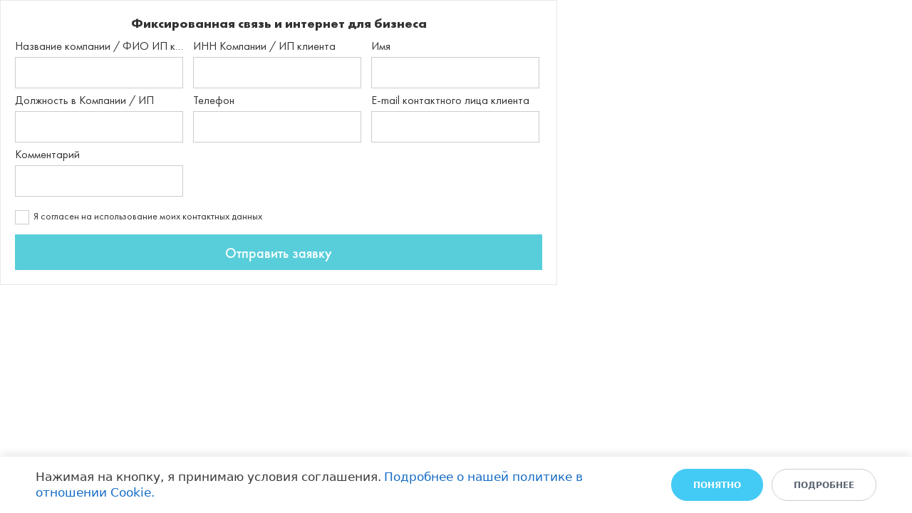

--- FILE ---
content_type: text/html; charset=utf-8
request_url: https://consenta.ru/widgetsaleform/23172734
body_size: 1828
content:
<!DOCTYPE html>
<html lang="ru">
<head>
<title>Фиксированная связь и интернет для бизнеса</title>
<link href="/Areas/Crm/Content/Agent/css/widgetSaleForm.css" rel="stylesheet" />
<script type="text/javascript" src="/Scripts/jquery-1.7.1.min.js"></script>
<script type="text/javascript" src="/scripts/jquery.maskedinput-1.3.js"></script>
</head>
<body>
<div class="saleForm fixedSaleForm saleFormHorizontal saleFormWithBorder" >
<div class="saleFormTitle">Фиксированная связь и интернет для бизнеса</div>
<form action="/widgetsaleform/23172734" id="formWidgetSale" method="post"><span class="saleFormItem saleFormItemAddField saleFormItemWidth1">
<label for="SaleFormField1" class="placeHelper big">
Название компании / ФИО ИП клиента	</label>
<textarea cols="20" name="SaleFormField1" class="fieldSale" style="height:44px;" ></textarea>
</span>
<span class="saleFormItem saleFormItemAddField saleFormItemWidth1">
<label for="SaleFormField2" class="placeHelper big">
ИНН Компании / ИП клиента	</label>
<textarea cols="20" name="SaleFormField2" class="fieldSale" style="height:44px;" ></textarea>
</span>
<span class="saleFormItem saleFormItemWidth1">
<label for="CustomName">Имя</label><input class="customName" data-val="true" data-val-length="Строка слишком длинная" data-val-length-max="255" data-val-required="Поле &amp;#39;Имя клиента&amp;#39; обязательно для заполнения" id="CustomerName" name="CustomerName" placeHolder="" type="text" value="" /></span>
<span class="saleFormItem saleFormItemAddField saleFormItemWidth1">
<label for="SaleFormField3" class="placeHelper big">Должность в Компании / ИП</label>
<textarea cols="20" name="SaleFormField3" class="fieldSale" style="height:44px;" ></textarea>
</span>
<span class="saleFormItem saleFormItemWidth1">
<label for="Phone">Телефон</label><input class="phone" data-val="true" data-val-length="Строка слишком длинная" data-val-length-max="255" data-val-required="Поле &amp;#39;Телефон клиента&amp;#39; обязательно для заполнения" id="Phone" name="Phone" placeHolder="" type="text" value="" /><script>
 $(document).ready(function () {
 $("#Phone").mask("+7(999)999-99-99");
 });
</script>
</span>
<span class="saleFormItem saleFormItemAddField saleFormItemWidth1">
<label for="SaleFormField4" class="placeHelper big">E-mail контактного лица клиента	</label>
<textarea cols="20" name="SaleFormField4" class="fieldSale" style="height:44px;" ></textarea>
</span>
<span class="saleFormItem saleFormItemComment clearfix saleFormItemWidth1">
<label for="Comment">Комментарий</label><textarea class="comment" cols="20" id="Comment" name="Comment" placeHolder="" rows="2">
</textarea></span>
<span class="accept saleFormItem">
<span class="customChekbox"></span>
<input class="hideCheck " id="check" name="Terms" style="display: none;" type="checkbox" value="true" /><input name="Terms" type="hidden" value="false" /><label class="forChekBoxAccept" for="check">
 Я согласен на использование моих контактных данных
</label>
</span>
<span class="saleFormItem saleFormButton">
<input data-val="true" data-val-required="The Boolean field is required." id="Preview" name="Preview" type="hidden" value="False" /><input data-val="true" data-val-length="Строка слишком длинная" data-val-length-max="255" data-val-required="Поле &amp;#39;Имя рекомендателя&amp;#39; обязательно для заполнения" id="Name" name="Name" type="hidden" value="" /><input id="Product" name="Product" type="hidden" value="804" /><input id="Agent" name="Agent" type="hidden" value="42749" /><input id="Id" name="Id" type="hidden" value="" /><input data-val="true" data-val-number="The field Количество must be a number." data-val-required="Поле &amp;#39;Количество&amp;#39; обязательно для заполнения" id="Quantity" name="Quantity" type="hidden" value="1" /><input id="returnUrl" name="returnUrl" type="hidden" value="https://zenova.pro/partners/megafon/" /><button class="saleFormButton"  type="submit"><span>Отправить заявку</span></button>
</span>
</form></div>
<script src="/Scripts/jquery-1.7.1.min.js" type="text/javascript"></script>
<script src="/Scripts/jquery.maskedinput-1.3.js" type="text/javascript"></script>
<script src="/Areas/Base/Scripts/jquery.cookie.js" type="text/javascript"></script>
<script src="/Areas/Crm/Scripts/Agent/WidgetSaleForm.js" type="text/javascript"></script>
</body>
</html>

--- FILE ---
content_type: text/css
request_url: https://zenova.pro/bitrix/js/ui/buttons/dist/ui.buttons.bundle.min.css?176408221072758
body_size: 12799
content:
:root{--ui-btn-size-xss:var(--ui-size-lg2);--ui-btn-size-xs:var(--ui-size-xl2);--ui-btn-size-sm:var(--ui-size-3xl);--ui-btn-size-md:var(--ui-size-5xl);--ui-btn-size-lg:var(--ui-size-6xl);--ui-btn-padding:0 20px;--ui-btn-padding-right:20px;--ui-btn-min-width:80px;--ui-btn-height:var(--ui-btn-size-md);--ui-btn-font-size:var(--ui-font-size-xs);--ui-btn-background:#868d95;--ui-btn-background-hover:#5b6573;--ui-btn-background-active:#3b506e;--ui-btn-border-color:#868d95;--ui-btn-border-color-hover:#5b6573;--ui-btn-border-color-active:#3b506e;--ui-btn-border:1px solid var(--ui-btn-border-color);--ui-btn-opacity-after:var(--ui-opacity-30);--ui-btn-colors-after-bg:var(--ui-color-on-primary);--ui-btn-colors-before-bg:var(--ui-color-on-primary);--ui-btn-color:var(--ui-color-on-primary);--ui-btn-color-hover:var(--ui-color-on-primary);--ui-btn-color-active:var(--ui-color-on-primary);--ui-btn-box-shadow:none;--ui-btn-box-shadow-hover:none;--ui-btn-box-shadow-active:none;--ui-btn-text-shadow:none;--ui-btn-text-shadow-hover:none;--ui-btn-text-shadow-active:none;--ui-btn-margin-left:12px;--ui-btn-radius:var(--ui-border-radius-2xs);--ui-btn-clock-white:url("data:image/svg+xml;charset=utf-8,%3Csvg xmlns='http://www.w3.org/2000/svg' width='19' height='19'%3E%3Cstyle%3E@keyframes arrow-loader{0%25{transform:rotate(0deg)}to{transform:rotate(360deg)}}%3C/style%3E%3Cg stroke='%23fff' style='animation:arrow-loader 1s infinite linear;transform-origin:center'%3E%3Cpath fill='none' d='M.5 9.475a8.976 8.976 0 0 1 17.95 0 8.976 8.976 0 0 1-17.95 0z'/%3E%3Cpath d='M9.5 4v5.5'/%3E%3C/g%3E%3Cpath fill='transparent' stroke='%23fff' d='M15 9.5H9.5'/%3E%3C/svg%3E");--ui-btn-clock-black:url("data:image/svg+xml;charset=utf-8,%3Csvg xmlns='http://www.w3.org/2000/svg' width='19' height='19'%3E%3Cstyle%3E@keyframes arrow-loader{0%25{transform:rotate(0deg)}to{transform:rotate(360deg)}}%3C/style%3E%3Cg stroke='%23525C69' style='animation:arrow-loader 1s infinite linear;transform-origin:center'%3E%3Cpath fill='none' d='M.5 9.475a8.976 8.976 0 0 1 17.95 0 8.976 8.976 0 0 1-17.95 0z'/%3E%3Cpath d='M9.5 4v5.5'/%3E%3C/g%3E%3Cpath stroke='%23525C69' d='M15 9.5H9.5'/%3E%3C/svg%3E");--ui-btn-wait-white:url("data:image/svg+xml;charset=utf-8,%3Csvg xmlns='http://www.w3.org/2000/svg' width='21' height='21'%3E%3Cstyle%3E@keyframes waitLoader{0%25{transform:rotate(0deg)}to{transform:rotate(360deg)}}%3C/style%3E%3Cg fill='%23fff' style='-moz-transform-origin:50%25;transform-origin:50%25;animation:waitLoader 1s infinite steps(12)'%3E%3Cpath d='M6.434 8.075a1.073 1.073 0 0 1-1.465.378L2.51 7.004a1.075 1.075 0 0 1-.378-1.466 1.073 1.073 0 0 1 1.465-.378l2.46 1.45c.506.298.676.958.377 1.465' opacity='.1'/%3E%3Cpath d='M8.109 6.415a1.073 1.073 0 0 1-1.462-.391L5.219 3.553a1.073 1.073 0 0 1 .39-1.462 1.073 1.073 0 0 1 1.462.391L8.5 4.952c.294.51.118 1.168-.391 1.463' opacity='.2'/%3E%3Cpath d='M10.43 5.792c-.589 0-1.07-.481-1.07-1.07V1.868c0-.589.481-1.07 1.07-1.07.588 0 1.07.481 1.07 1.07v2.854c0 .589-.482 1.07-1.07 1.07' opacity='.3'/%3E%3Cpath d='M15.32 2.132c.508.3.678.958.379 1.466l-1.45 2.458a1.074 1.074 0 0 1-1.465.378 1.07 1.07 0 0 1-.378-1.464l1.45-2.46a1.074 1.074 0 0 1 1.465-.378' opacity='.4'/%3E%3Cpath d='M18.768 5.61c.295.509.12 1.167-.39 1.461L15.905 8.5a1.07 1.07 0 0 1-1.462-.39 1.073 1.073 0 0 1 .392-1.462l2.47-1.429a1.073 1.073 0 0 1 1.462.391' opacity='.5'/%3E%3Cpath d='M20.061 10.43c0 .588-.481 1.07-1.07 1.07h-2.854c-.588 0-1.07-.482-1.07-1.07s.482-1.07 1.07-1.07h2.854c.589 0 1.07.481 1.07 1.07' opacity='.6'/%3E%3Cpath d='M18.727 15.32a1.074 1.074 0 0 1-1.465.379l-2.459-1.45a1.073 1.073 0 0 1-.378-1.465 1.07 1.07 0 0 1 1.465-.378l2.459 1.45c.507.298.677.957.378 1.465' opacity='.7'/%3E%3Cpath d='M15.25 18.768c-.51.295-1.168.12-1.462-.39l-1.429-2.472a1.073 1.073 0 0 1 .391-1.461 1.073 1.073 0 0 1 1.463.39l1.428 2.471c.294.51.119 1.167-.391 1.462' opacity='.8'/%3E%3Cpath d='M10.43 20.061c-.589 0-1.07-.481-1.07-1.07v-2.854c0-.588.481-1.07 1.07-1.07.588 0 1.07.482 1.07 1.07v2.854c0 .589-.482 1.07-1.07 1.07' opacity='.9'/%3E%3Cpath d='M8.075 14.425c.507.299.677.958.378 1.465l-1.449 2.46a1.075 1.075 0 0 1-1.466.378 1.073 1.073 0 0 1-.378-1.465l1.45-2.46a1.074 1.074 0 0 1 1.465-.377' opacity='.95'/%3E%3Cpath d='M5.792 10.43c0 .588-.481 1.07-1.07 1.07H1.868c-.589 0-1.07-.482-1.07-1.07s.481-1.07 1.07-1.07h2.854c.589 0 1.07.481 1.07 1.07m.623 2.32c.294.51.119 1.168-.391 1.462l-2.471 1.429a1.074 1.074 0 0 1-1.463-.391 1.073 1.073 0 0 1 .392-1.462l2.47-1.429a1.073 1.073 0 0 1 1.463.391'/%3E%3C/g%3E%3C/svg%3E");--ui-btn-wait-black:url("data:image/svg+xml;charset=utf-8,%3Csvg xmlns='http://www.w3.org/2000/svg' width='21' height='21'%3E%3Cstyle%3E@keyframes waitLoader{0%25{transform:rotate(0deg)}to{transform:rotate(360deg)}}%3C/style%3E%3Cg fill='%23535c69' style='-moz-transform-origin:50%25;transform-origin:50%25;animation:waitLoader 1s infinite steps(12)'%3E%3Cpath d='M6.434 8.075a1.073 1.073 0 0 1-1.465.378L2.51 7.004a1.075 1.075 0 0 1-.378-1.466 1.073 1.073 0 0 1 1.465-.378l2.46 1.45c.506.298.676.958.377 1.465' opacity='.1'/%3E%3Cpath d='M8.109 6.415a1.073 1.073 0 0 1-1.462-.391L5.219 3.553a1.073 1.073 0 0 1 .39-1.462 1.073 1.073 0 0 1 1.462.391L8.5 4.952c.294.51.118 1.168-.391 1.463' opacity='.2'/%3E%3Cpath d='M10.43 5.792c-.589 0-1.07-.481-1.07-1.07V1.868c0-.589.481-1.07 1.07-1.07.588 0 1.07.481 1.07 1.07v2.854c0 .589-.482 1.07-1.07 1.07' opacity='.3'/%3E%3Cpath d='M15.32 2.132c.508.3.678.958.379 1.466l-1.45 2.458a1.074 1.074 0 0 1-1.465.378 1.07 1.07 0 0 1-.378-1.464l1.45-2.46a1.074 1.074 0 0 1 1.465-.378' opacity='.4'/%3E%3Cpath d='M18.768 5.61c.295.509.12 1.167-.39 1.461L15.905 8.5a1.07 1.07 0 0 1-1.462-.39 1.073 1.073 0 0 1 .392-1.462l2.47-1.429a1.073 1.073 0 0 1 1.462.391' opacity='.5'/%3E%3Cpath d='M20.061 10.43c0 .588-.481 1.07-1.07 1.07h-2.854c-.588 0-1.07-.482-1.07-1.07s.482-1.07 1.07-1.07h2.854c.589 0 1.07.481 1.07 1.07' opacity='.6'/%3E%3Cpath d='M18.727 15.32a1.074 1.074 0 0 1-1.465.379l-2.459-1.45a1.073 1.073 0 0 1-.378-1.465 1.07 1.07 0 0 1 1.465-.378l2.459 1.45c.507.298.677.957.378 1.465' opacity='.7'/%3E%3Cpath d='M15.25 18.768c-.51.295-1.168.12-1.462-.39l-1.429-2.472a1.073 1.073 0 0 1 .391-1.461 1.073 1.073 0 0 1 1.463.39l1.428 2.471c.294.51.119 1.167-.391 1.462' opacity='.8'/%3E%3Cpath d='M10.43 20.061c-.589 0-1.07-.481-1.07-1.07v-2.854c0-.588.481-1.07 1.07-1.07.588 0 1.07.482 1.07 1.07v2.854c0 .589-.482 1.07-1.07 1.07' opacity='.9'/%3E%3Cpath d='M8.075 14.425c.507.299.677.958.378 1.465l-1.449 2.46a1.075 1.075 0 0 1-1.466.378 1.073 1.073 0 0 1-.378-1.465l1.45-2.46a1.074 1.074 0 0 1 1.465-.377' opacity='.95'/%3E%3Cpath d='M5.792 10.43c0 .588-.481 1.07-1.07 1.07H1.868c-.589 0-1.07-.482-1.07-1.07s.481-1.07 1.07-1.07h2.854c.589 0 1.07.481 1.07 1.07m.623 2.32c.294.51.119 1.168-.391 1.462l-2.471 1.429a1.074 1.074 0 0 1-1.463-.391 1.073 1.073 0 0 1 .392-1.462l2.47-1.429a1.073 1.073 0 0 1 1.463.391'/%3E%3C/g%3E%3C/svg%3E");--ui-btn-spinner:url("data:image/svg+xml;charset=utf-8,%3Csvg xmlns='http://www.w3.org/2000/svg' width='19' height='19' style='-webkit-animation:rotate 2s linear infinite;animation:rotate 2s linear infinite;-webkit-transform-origin:center center;transform-origin:center center' viewBox='25 25 50 50'%3E%3Cstyle%3E@keyframes rotate{to{transform:rotate(360deg)}}@keyframes dash{0%25{stroke-dasharray:1,200;stroke-dashoffset:0}50%25{stroke-dasharray:89,200;stroke-dashoffset:-35px}to{stroke-dasharray:89,200;stroke-dashoffset:-124px}}%3C/style%3E%3Ccircle cx='50' cy='50' r='20' fill='none' stroke='rgba(215,220,223,.74)' stroke-dasharray='20,200' stroke-linecap='round' stroke-miterlimit='10' stroke-width='6' style='-webkit-animation:dash 1.5s ease-in-out infinite;animation:dash 1.5s ease-in-out infinite'/%3E%3C/svg%3E")}.ui-btn-container{margin:15px 0}.ui-btn-container-center{text-align:center}.ui-btn,.ui-btn-extra,.ui-btn-main,.ui-btn-menu{box-sizing:border-box;margin:0;outline:none;height:var(--ui-btn-height);border:var(--ui-btn-border);border-color:var(--ui-btn-border-color);background:var(--ui-btn-background);box-shadow:var(--ui-btn-box-shadow);text-shadow:var(--ui-btn-text-shadow);cursor:pointer;transition:background-color .16s linear,color .16s linear,opacity .16s linear,box-shadow .16s linear,border-color .16s linear}.ui-btn-menu.--switcher{cursor:default}.ui-btn,.ui-btn-main{position:relative;display:inline-flex;justify-content:center;align-items:center;padding:var(--ui-btn-padding);color:var(--ui-btn-color);text-align:center;-webkit-text-decoration:var(--ui-text-transform-none);text-decoration:var(--ui-text-transform-none);text-transform:var(--ui-text-transform-uppercase);white-space:nowrap;font-family:var(--ui-font-family-secondary,var(--ui-font-family-open-sans));font-size:var(--ui-btn-font-size);font-weight:var(--ui-font-weight-bold);-webkit-user-select:none;user-select:none}.ui-btn,.ui-btn-main,.ui-btn-split{vertical-align:middle;line-height:calc(var(--ui-btn-height) - 2px)}.ui-btn{border-radius:var(--ui-btn-radius)}.ui-btn-min{min-width:var(--ui-btn-min-width)}.ui-btn-split{position:relative;display:inline-flex;align-items:stretch;border-radius:var(--ui-btn-radius)}.ui-btn-main{padding-right:var(--ui-btn-padding-right);border-right:none!important;border-radius:var(--ui-btn-radius) 0 0 var(--ui-btn-radius);max-width:100%;min-width:0}.ui-btn-extra,.ui-btn-menu{position:relative;left:0;top:0;display:flex;flex-direction:row;align-items:center;min-width:var(--ui-btn-height);border-left:none!important;border-radius:0 var(--ui-btn-radius) var(--ui-btn-radius) 0}.ui-btn-extra-hover .ui-btn-extra,.ui-btn-extra:hover,.ui-btn-hover .ui-btn-extra,.ui-btn-hover .ui-btn-main,.ui-btn-hover .ui-btn-menu,.ui-btn-main-hover .ui-btn-main,.ui-btn-main:focus,.ui-btn-main:hover,.ui-btn-menu-hover .ui-btn-menu,.ui-btn-menu:not(.--switcher):hover,.ui-btn.ui-btn-hover,.ui-btn:hover,a.ui-btn:focus{border-color:var(--ui-btn-border-color-hover);background-color:var(--ui-btn-background-hover);box-shadow:var(--ui-btn-box-shadow-hover);color:var(--ui-btn-color-hover);-webkit-text-decoration:var(--ui-text-transform-none);text-decoration:var(--ui-text-transform-none);text-shadow:var(--ui-btn-text-shadow-hover)}.ui-btn-active .ui-btn-extra,.ui-btn-active .ui-btn-extra:hover,.ui-btn-active .ui-btn-main,.ui-btn-active .ui-btn-main:hover,.ui-btn-active .ui-btn-menu,.ui-btn-active .ui-btn-menu:not(.--switcher):hover,.ui-btn-active.ui-btn,.ui-btn-active.ui-btn:hover,.ui-btn-clock .ui-btn-main,.ui-btn-clock .ui-btn-main:hover,.ui-btn-clock.ui-btn,.ui-btn-clock.ui-btn:hover,.ui-btn-extra-active .ui-btn-extra,.ui-btn-extra-active .ui-btn-extra:hover,.ui-btn-extra:active,.ui-btn-main-active .ui-btn-main,.ui-btn-main-active .ui-btn-main:hover,.ui-btn-main:active,.ui-btn-menu-active .ui-btn-menu,.ui-btn-menu-active .ui-btn-menu:not(.--switcher):hover,.ui-btn-menu:not(.--switcher):active,.ui-btn-wait .ui-btn-main,.ui-btn-wait .ui-btn-main:hover,.ui-btn-wait.ui-btn,.ui-btn-wait.ui-btn:hover,.ui-btn:active,a.ui-btn-split:focus,a.ui-btn:focus{outline:none;border-color:var(--ui-btn-border-color-active);background-color:var(--ui-btn-background-active);box-shadow:var(--ui-btn-box-shadow-active);color:var(--ui-btn-color-active);text-shadow:var(--ui-btn-text-shadow-active)}.ui-btn-extra:after,.ui-btn-menu:after{position:absolute;top:7px;bottom:6px;left:0;width:1px;background-color:var(--ui-btn-colors-after-bg);content:"";opacity:var(--ui-btn-opacity-after)}.ui-btn-extra:before,.ui-btn-menu:before{position:absolute;top:50%;left:50%;box-sizing:border-box;margin-top:-2px;margin-left:-4px;width:8px;border:4px solid var(--ui-color-background-transparent);border-top-color:var(--ui-btn-colors-before-bg);background:none;content:"";transition:background-color .16s linear,color .16s linear,opacity .16s linear,border-color .16s linear}.ui-btn-menu.--switcher:before{content:none}.ui-btn-split~.ui-btn,.ui-btn-split~.ui-btn-split,.ui-btn-split~.ui-ctl,.ui-btn~.ui-btn,.ui-btn~.ui-btn-split,.ui-btn~.ui-ctl,.ui-ctl~.ui-btn,.ui-ctl~.ui-btn-split,.ui-ctl~.ui-ctl{margin-left:var(--ui-btn-margin-left)}.ui-btn-text{overflow:hidden;max-width:100%;white-space:nowrap;text-overflow:ellipsis;display:block}.ui-btn-md{--ui-btn-padding:0 19px;--ui-btn-padding-right:12px;--ui-btn-min-width:80px;--ui-btn-height:var(--ui-btn-size-md);--ui-btn-font-size:var(--ui-font-size-xs)}.ui-btn-lg{--ui-btn-padding:0 26px;--ui-btn-padding-right:12px;--ui-btn-min-width:90px;--ui-btn-height:var(--ui-btn-size-lg);--ui-btn-font-size:var(--ui-font-size-xs)}.ui-btn-sm{--ui-btn-padding:0 17px;--ui-btn-padding-right:10px;--ui-btn-min-width:70px;--ui-btn-height:var(--ui-btn-size-sm);--ui-btn-font-size:var(--ui-font-size-xs)}.ui-btn-xs{--ui-btn-padding:0 15px;--ui-btn-padding-right:9px;--ui-btn-min-width:66px;--ui-btn-height:var(--ui-btn-size-xs);--ui-btn-font-size:var(--ui-font-size-3xs)}.ui-btn-xss{--ui-btn-padding:0 15px;--ui-btn-padding-right:9px;--ui-btn-min-width:66px;--ui-btn-height:var(--ui-btn-size-xss);--ui-btn-font-size:var(--ui-font-size-3xs)}.ui-btn-split.ui-btn-lg{padding-right:33px}.ui-btn-lg.ui-btn:not(.ui-btn-round),.ui-btn-lg:not(.ui-btn-round) .ui-btn-main{--ui-btn-radius:var(--ui-border-radius-2xs)}.ui-btn-lg .ui-btn-extra,.ui-btn-lg .ui-btn-menu{min-width:34px}.ui-btn-lg:not(.ui-btn-round) .ui-btn-extra,.ui-btn-lg:not(.ui-btn-round) .ui-btn-menu{--ui-btn-radius:var(--ui-border-radius-2xs)}.ui-btn-sm .ui-btn-extra,.ui-btn-sm .ui-btn-menu{min-width:28px}.ui-btn-sm:not(.ui-btn-round) .ui-btn-extra,.ui-btn-sm:not(.ui-btn-round) .ui-btn-menu{--ui-btn-radius:var(--ui-border-radius-2xs)}.ui-btn-lg .ui-btn-extra:before,.ui-btn-lg .ui-btn-menu:before{margin-top:-3px}.ui-btn-lg .ui-btn-extra:after,.ui-btn-lg .ui-btn-menu:after{top:11px;bottom:10px;opacity:.25}.ui-btn-success{--ui-btn-background:#bbed21;--ui-btn-background-hover:#d2f95f;--ui-btn-background-active:#b2e232;--ui-btn-border-color:#bbed21;--ui-btn-border-color-hover:#d2f95f;--ui-btn-border-color-active:#b2e232;--ui-btn-opacity-after:var(--ui-opacity-20);--ui-btn-colors-after-bg:var(--ui-color-base-90);--ui-btn-colors-before-bg:var(--ui-color-base-90);--ui-btn-color:var(--ui-color-base-90);--ui-btn-color-hover:var(--ui-color-base-90);--ui-btn-color-active:var(--ui-color-base-90)}.ui-btn-success-light{--ui-btn-background:rgba(223,238,175,var(--ui-opacity-80));--ui-btn-background-hover:#eaf5c5;--ui-btn-background-active:#d3e59a;--ui-btn-border-color:rgba(223,238,175,var(--ui-opacity-80));--ui-btn-border-color-hover:#eaf5c5;--ui-btn-border-color-active:#d3e59a;--ui-btn-opacity-after:var(--ui-opacity-20);--ui-btn-colors-after-bg:var(--ui-color-text-primary);--ui-btn-colors-before-bg:#a3bf63;--ui-btn-color:#668d13;--ui-btn-color-hover:#668d13;--ui-btn-color-active:#668d13}.ui-btn-success-dark{--ui-btn-background:#86a732;--ui-btn-background-hover:#a2bf54;--ui-btn-background-active:#a2bf54;--ui-btn-border-color:#86a732;--ui-btn-border-color-hover:#a2bf54;--ui-btn-border-color-active:#a2bf54;--ui-btn-opacity-after:var(--ui-opacity-20);--ui-btn-colors-after-bg:var(--ui-color-on-primary);--ui-btn-colors-before-bg:#a3bf63;--ui-btn-color:var(--ui-color-on-primary);--ui-btn-color-hover:var(--ui-color-on-primary);--ui-btn-color-active:var(--ui-color-on-primary)}.ui-btn-danger{--ui-btn-background:#f1361a;--ui-btn-background-hover:#cc1c00;--ui-btn-background-active:#d24430;--ui-btn-border-color:#f1361a;--ui-btn-border-color-hover:#cc1c00;--ui-btn-border-color-active:#d24430;--ui-btn-opacity-after:var(--ui-opacity-30);--ui-btn-color:var(--ui-color-on-primary);--ui-btn-color-hover:var(--ui-color-on-primary);--ui-btn-color-active:var(--ui-color-on-primary)}.ui-btn-danger-dark{--ui-btn-background:#a21429;--ui-btn-background-hover:#c43d51;--ui-btn-background-active:#851021;--ui-btn-border-color:#a21429;--ui-btn-border-color-hover:#c43d51;--ui-btn-border-color-active:#851021;--ui-btn-opacity-after:var(--ui-opacity-30);--ui-btn-color:var(--ui-color-on-primary);--ui-btn-color-hover:var(--ui-color-on-primary);--ui-btn-color-active:var(--ui-color-on-primary)}.ui-btn-danger-light{--ui-btn-background:rgba(253,202,200,var(--ui-opacity-80));--ui-btn-background-hover:#ffdcdb;--ui-btn-background-active:#f2b6b3;--ui-btn-border-color:rgba(253,202,200,var(--ui-opacity-80));--ui-btn-border-color-hover:#ffdcdb;--ui-btn-border-color-active:#f2b6b3;--ui-btn-opacity-after:var(--ui-opacity-20);--ui-btn-colors-after-bg:var(--ui-color-text-primary);--ui-btn-colors-before-bg:#eb8783;--ui-btn-color:#d7413c;--ui-btn-color-hover:#d7413c;--ui-btn-color-active:#d7413c}.ui-btn-primary{--ui-btn-background:#3bc8f5;--ui-btn-background-hover:#3eddff;--ui-btn-background-active:#12b1e3;--ui-btn-border-color:#3bc8f5;--ui-btn-border-color-hover:#3eddff;--ui-btn-border-color-active:#12b1e3;--ui-btn-color:var(--ui-color-on-primary);--ui-btn-color-hover:var(--ui-color-on-primary);--ui-btn-color-active:var(--ui-color-on-primary)}.ui-btn-primary-dark{--ui-btn-background:#399fc2;--ui-btn-background-hover:#37aed4;--ui-btn-background-active:#328ba9;--ui-btn-border-color:#399fc2;--ui-btn-border-color-hover:#37aed4;--ui-btn-border-color-active:#328ba9;--ui-btn-color:var(--ui-color-on-primary);--ui-btn-color-hover:var(--ui-color-on-primary);--ui-btn-color-active:var(--ui-color-on-primary)}.ui-btn-secondary{--ui-btn-background:#c5e7f4;--ui-btn-background-hover:#d1eef9;--ui-btn-background-active:#aee0f2;--ui-btn-border-color:#aee0f2;--ui-btn-border-color-hover:#aee0f2;--ui-btn-border-color-active:#aee0f2;--ui-btn-opacity-after:var(--ui-opacity-30);--ui-btn-colors-after-bg:var(--ui-color-base-90);--ui-btn-colors-before-bg:var(--ui-color-base-90);--ui-btn-color:var(--ui-color-base-90);--ui-btn-color-hover:var(--ui-color-base-90);--ui-btn-color-active:var(--ui-color-base-90)}.ui-btn-secondary-light{--ui-btn-background:rgba(182,237,255,var(--ui-opacity-80));--ui-btn-background-hover:#d1eef9;--ui-btn-background-active:#aee0f2;--ui-btn-border-color:rgba(182,237,255,var(--ui-opacity-80));--ui-btn-border-color-hover:rgba(182,237,255,var(--ui-opacity-80));--ui-btn-border-color-active:rgba(182,237,255,var(--ui-opacity-80));--ui-btn-opacity-after:var(--ui-opacity-30);--ui-btn-colors-after-bg:var(--ui-color-base-90);--ui-btn-colors-before-bg:var(--ui-color-base-90);--ui-btn-color:#0aa0d0;--ui-btn-color-hover:#0aa0d0;--ui-btn-color-active:#0aa0d0}.ui-btn-warning-light{--ui-btn-background:rgba(237,218,123,var(--ui-opacity-80));--ui-btn-background-hover:rgba(255,169,0,.65);--ui-btn-background-active:#eba51c;--ui-btn-border-color:rgba(237,218,123,var(--ui-opacity-80));--ui-btn-border-color-hover:rgba(237,218,123,var(--ui-opacity-80));--ui-btn-border-color-active:rgba(237,218,123,var(--ui-opacity-80));--ui-btn-opacity-after:var(--ui-opacity-30);--ui-btn-colors-after-bg:var(--ui-color-base-90);--ui-btn-colors-before-bg:var(--ui-color-base-90);--ui-btn-color:#a07f27;--ui-btn-color-hover:#a07f27;--ui-btn-color-active:#a07f27}.ui-btn-link{--ui-btn-background:var(--ui-color-background-transparent);--ui-btn-background-hover:var(--ui-color-background-transparent);--ui-btn-background-active:var(--ui-color-background-transparent);--ui-btn-border-color:var(--ui-color-background-transparent);--ui-btn-border-color-hover:var(--ui-color-background-transparent);--ui-btn-border-color-active:var(--ui-color-background-transparent);--ui-btn-opacity-after:var(--ui-opacity-30);--ui-btn-colors-after-bg:var(--ui-color-base-90);--ui-btn-colors-before-bg:var(--ui-color-base-90);--ui-btn-color:var(--ui-color-base-90);--ui-btn-color-hover:#80868e;--ui-btn-color-active:var(--ui-color-base-90)}.ui-btn-light{--ui-btn-background:var(--ui-color-background-transparent);--ui-btn-background-hover:#f6f8f9;--ui-btn-background-active:#d6f1fb;--ui-btn-border-color:var(--ui-color-background-transparent);--ui-btn-border-color-hover:#f6f8f9;--ui-btn-border-color-active:#d6f1fb;--ui-btn-opacity-after:var(--ui-opacity-30);--ui-btn-colors-after-bg:var(--ui-color-base-90);--ui-btn-colors-before-bg:var(--ui-color-base-90);--ui-btn-color:var(--ui-color-base-90);--ui-btn-color-hover:var(--ui-color-text-primary);--ui-btn-color-active:var(--ui-color-base-solid);--ui-btn-padding:0 6px}.ui-btn-light-border{--ui-btn-background:var(--ui-color-background-transparent);--ui-btn-background-hover:#cfd4d8;--ui-btn-background-active:#dde2e5;--ui-btn-border-color:#c6cdd3;--ui-btn-border-color-hover:#c6cdd3;--ui-btn-border-color-active:#9fa4ab;--ui-btn-opacity-after:var(--ui-opacity-30);--ui-btn-colors-after-bg:var(--ui-color-base-90);--ui-btn-colors-before-bg:var(--ui-color-base-90);--ui-btn-color:var(--ui-color-base-90);--ui-btn-color-hover:var(--ui-color-base-90);--ui-btn-color-active:var(--ui-color-base-90)}.ui-btn-color-ai{--ui-btn-backgroud-color-ai:#935bec;--ui-btn-backgroud-color-ai-hover:#a977fa;--ui-btn-backgroud-color-ai-active:#8447e4;--ui-btn-background:var(--ui-btn-backgroud-color-ai);--ui-btn-background-hover:var(--ui-btn-backgroud-color-ai-hover);--ui-btn-background-active:var(--ui-btn-backgroud-color-ai-active);--ui-btn-border-color:var(--ui-btn-backgroud-color-ai);--ui-btn-border-color-hover:var(--ui-btn-backgroud-color-ai-hover);--ui-btn-border-color-active:var(--ui-btn-backgroud-color-ai-active);--ui-btn-opacity-after:var(--ui-opacity-30);--ui-btn-colors-after-bg:var(--ui-color-on-primary);--ui-btn-colors-before-bg:var(--ui-color-on-primary);--ui-btn-color:var(--ui-color-on-primary);--ui-btn-color-hover:var(--ui-color-on-primary);--ui-btn-color-active:var(--ui-color-on-primary)}.ui-btn-base-light{--ui-btn-background:var(--ui-color-base-20);--ui-btn-background-hover:#cfd4d8;--ui-btn-background-active:#dde2e5;--ui-btn-border-color:var(--ui-color-base-20);--ui-btn-border-color-hover:#c6cdd3;--ui-btn-border-color-active:#9fa4ab;--ui-btn-opacity-after:var(--ui-opacity-30);--ui-btn-colors-after-bg:var(--ui-color-base-80);--ui-btn-colors-before-bg:var(--ui-color-base-80);--ui-btn-color:var(--ui-color-base-80);--ui-btn-color-hover:var(--ui-color-base-80);--ui-btn-color-active:var(--ui-color-base-80)}.ui-btn-collab{--ui-btn-background:#19cc45;--ui-btn-background-hover:#6be860;--ui-btn-background-active:#00a94e;--ui-btn-border-color:var(--ui-color-background-transparent);--ui-btn-border-color-hover:var(--ui-color-background-transparent);--ui-btn-border-color-active:var(--ui-color-background-transparent);--ui-btn-color:var(--ui-color-palette-white-base);--ui-btn-color-hover:var(--ui-color-palette-white-base);--ui-btn-color-active:var(--ui-color-palette-white-base)}.ui-btn-primary-curtain{--ui-btn-background:#34b6df;--ui-btn-background-hover:#37aed4;--ui-btn-background-active:#328ba9;--ui-btn-border-color:hsla(0,0%,100%,.8);--ui-btn-border-color-hover:#fff;--ui-btn-border-color-active:#fff;--ui-btn-color:var(--ui-color-on-primary);--ui-btn-color-hover:var(--ui-color-on-primary);--ui-btn-color-active:var(--ui-color-on-primary)}.ui-btn-primary-warning{--ui-btn-background:hsla(0,0%,100%,.15);--ui-btn-background-hover:hsla(0,0%,100%,.44);--ui-btn-background-active:hsla(0,0%,100%,.6);--ui-btn-border-color:hsla(0,0%,100%,.44);--ui-btn-border-color-hover:#fff;--ui-btn-border-color-active:#fff;--ui-btn-color:#fff;--ui-btn-color-hover:#fff;--ui-btn-color-active:#fff}.ui-btn-primary-border{--ui-btn-background:var(--ui-color-background-transparent);--ui-btn-background-hover:#cfd4d8;--ui-btn-background-active:#dde2e5;--ui-btn-border-color:var(--ui-color-primary);--ui-btn-border-color-hover:#c6cdd3;--ui-btn-border-color-active:#9fa4ab;--ui-btn-opacity-after:var(--ui-opacity-30);--ui-btn-colors-after-bg:var(--ui-color-base-90);--ui-btn-colors-before-bg:var(--ui-color-base-90);--ui-btn-color:var(--ui-color-base-90);--ui-btn-color-hover:var(--ui-color-base-90);--ui-btn-color-active:var(--ui-color-base-90)}.ui-btn-split.ui-btn-icon-ai .ui-btn-main:before:hover,.ui-btn.ui-btn-icon-ai:before:hover{background-image:url(images/ui-btn-ai-waiting.gif?3)}.ui-btn-split.ui-btn-icon-ai .ui-btn-main:before,.ui-btn.ui-btn-icon-ai:before{content:"";width:100%;height:24px;position:absolute;top:0;left:0;background-position:5px;background-repeat:no-repeat;background-size:17px;background-color:transparent;opacity:0;animation:fade-out-animated-icon .5s;animation-fill-mode:both;background-image:none}@keyframes fade-out-animated-icon{0%{opacity:1;transform:translateX(calc(50% - 12px));background-image:url(images/ui-btn-ai-waiting.gif?1)}90%{opacity:0;transform:translateX(0);background-image:url(images/ui-btn-ai-waiting.gif?1)}to{opacity:0;transform:translateX(0);background-image:none}}.ui-btn-split.ui-btn-icon-ai.ui-btn-ai-waiting .ui-btn-main:before,.ui-btn.ui-btn-icon-ai.ui-btn-ai-waiting:before{animation:fade-in-animated-icon .5s both}@keyframes fade-in-animated-icon{0%{left:5px;opacity:1;transform:translateX(0);background-image:url(images/ui-btn-ai-waiting.gif?3)}90%{left:5px;opacity:1;transform:translateX(calc(50% - 17px));background-image:url(images/ui-btn-ai-waiting.gif?3)}to{left:5px;opacity:1;transform:translateX(calc(50% - 17px));background-image:url(images/ui-btn-ai-waiting.gif?3)}}.ui-btn-split.ui-btn-icon-ai.ui-btn-color-ai .ui-btn-main:after,.ui-btn.ui-btn-icon-ai.ui-btn-color-ai:after{animation:fade-in-static-icon .5s forwards}@keyframes fade-in-static-icon{0%{opacity:0;transform:translateX(-50%) translateY(-50%);left:50%}90%{opacity:1;left:5px;transform:translateX(0) translateY(-50%)}to{opacity:1;left:5px;transform:translateX(0) translateY(-50%)}}.ui-btn-split.ui-btn-icon-ai.ui-btn-ai-waiting .ui-btn-main:after,.ui-btn.ui-btn-icon-ai.ui-btn-ai-waiting:after{animation:fade-out-static-icon .5s forwards}@keyframes fade-out-static-icon{0%{opacity:0;left:5px;transform:translateX(0) translateY(-50%)}90%{opacity:0;left:50%;transform:translateX(-50%) translateY(-50%)}to{opacity:0;left:50%;transform:translateX(-50%) translateY(-50%)}}.ui-btn-icon-ai .ui-btn-main .ui-btn-text,.ui-btn-icon-ai .ui-btn-text{transition:opacity .1s ease-in-out;transition-delay:.4s}.ui-btn-ai-waiting .ui-btn-main .ui-btn-text,.ui-btn-ai-waiting .ui-btn-text{transition-delay:0s;opacity:0}.ui-btn-ai-waiting,.ui-btn-ai-waiting .ui-btn-main,.ui-btn-ai-waiting .ui-btn-menu{opacity:.85;pointer-events:none}.ui-btn-link.ui-btn{padding-right:0;padding-left:0}.ui-btn-link .ui-btn-main{padding-left:0}.bitrix24-light-theme .ui-btn-themes.ui-btn-link:not(.--air){--ui-btn-color:#ebebeb;--ui-btn-color-hover:var(--ui-color-on-primary);--ui-btn-color-active:var(--ui-color-on-primary)}.bitrix24-light-theme .ui-btn-themes.ui-btn-light-border:not(.--air),.bitrix24-light-theme .ui-btn-themes.ui-btn-light:not(.--air){--ui-btn-background:rgba(var(--ui-color-on-primary-rgb),.15);--ui-btn-background-hover:rgba(var(--ui-color-on-primary-rgb),var(--ui-opacity-30));--ui-btn-background-active:rgba(var(--ui-color-on-primary-rgb),var(--ui-opacity-40));--ui-btn-colors-after-bg:var(--ui-color-on-primary);--ui-btn-colors-before-bg:var(--ui-color-on-primary);--ui-btn-color:var(--ui-color-on-primary);--ui-btn-color-hover:var(--ui-color-on-primary);--ui-btn-color-active:var(--ui-color-on-primary)}.bitrix24-light-theme .ui-btn-themes.ui-btn-light-border:not(.--air){--ui-btn-border-color:rgba(var(--ui-color-on-primary-rgb),var(--ui-opacity-40))}.bitrix24-dark-theme .ui-btn-themes.ui-btn-link:not(.--air){--ui-btn-color:rgba(var(--ui-color-base-default-rgb),var(--ui-opacity-80));--ui-btn-color-hover:rgba(var(--ui-color-base-default-rgb),var(--ui-opacity-80));--ui-btn-color-active:rgba(var(--ui-color-base-default-rgb),var(--ui-opacity-80))}.bitrix24-dark-theme .ui-btn-themes.ui-btn-light-border:not(.--air),.bitrix24-dark-theme .ui-btn-themes.ui-btn-light:not(.--air){--ui-btn-background:rgba(var(--ui-color-base-solid-rgb),.07);--ui-btn-background-hover:rgba(var(--ui-color-base-solid-rgb),var(--ui-opacity-10));--ui-btn-background-active:rgba(var(--ui-color-base-solid-rgb),.15);--ui-btn-colors-after-bg:rgba(var(--ui-color-base-default-rgb),var(--ui-opacity-80));--ui-btn-colors-before-bg:rgba(var(--ui-color-base-default-rgb),var(--ui-opacity-80));--ui-btn-color:rgba(var(--ui-color-base-default-rgb),var(--ui-opacity-80));--ui-btn-color-hover:rgba(var(--ui-color-base-default-rgb),var(--ui-opacity-80));--ui-btn-color-active:rgba(var(--ui-color-base-default-rgb),var(--ui-opacity-80))}.bitrix24-dark-theme .ui-btn-themes.ui-btn-light-border:not(.--air){--ui-btn-border-color:rgba(var(--ui-color-base-solid-rgb),.06)}.ui-btn-round{--ui-btn-radius:calc(var(--ui-btn-height)/2)}.ui-btn-no-caps,.ui-btn-no-caps .ui-btn-main{text-transform:none;font-size:calc(var(--ui-btn-font-size) + 2px);font-family:var(--ui-font-family-secondary,var(--ui-font-family-open-sans));font-weight:var(--ui-font-weight-semi-bold)}.ui-btn-shadow,.ui-btn-shadow.ui-btn-hover,.ui-btn-shadow:hover{box-shadow:0 1px 2px 0 rgba(var(--ui-color-base-solid-rgb),.18)}.ui-btn-shadow.ui-btn-active,.ui-btn-shadow:active{box-shadow:0 0 1px 0 rgba(var(--ui-color-base-solid-rgb),.18)}.ui-btn-counter{display:inline-block;padding:0 8px;border-radius:var(--ui-border-radius-md);background-color:#f34829;color:var(--ui-color-on-primary);vertical-align:middle;font-family:var(--ui-font-family-secondary,var(--ui-font-family-open-sans));font-size:11px;line-height:19px;font-weight:var(--ui-font-weight-regular)}.ui-btn-text+.ui-btn-counter{margin-left:12px}.ui-btn-lg .ui-btn-counter{margin-left:15px}.ui-btn-dropdown .ui-btn-main,.ui-btn.ui-btn-dropdown{padding-right:29px}.ui-btn-dropdown .ui-btn-main:before,.ui-btn.ui-btn-dropdown:before{position:absolute;top:50%;right:13px;display:block;box-sizing:border-box;margin-top:-1.5px;width:8px;height:8px;border-bottom:2px solid;border-left:2px solid;content:"";transform:translateY(-50%) rotate(-45deg);border-color:var(--ui-btn-color)}.ui-btn-collapsed.ui-btn-dropdown .ui-btn-main:before,.ui-btn-empty.ui-btn-dropdown .ui-btn-main:before,.ui-btn.ui-btn-collapsed.ui-btn-dropdown:before,.ui-btn.ui-btn-empty.ui-btn-dropdown:before{right:auto;transform:translate(-50%,-50%) rotate(-45deg);left:50%}.ui-btn-collapsed.ui-btn-dropdown[class*=ui-btn-icon-] .ui-btn-main:before,.ui-btn-empty.ui-btn-dropdown[class*=ui-btn-icon-] .ui-btn-main:before,.ui-btn.ui-btn-collapsed.ui-btn-dropdown[class*=ui-btn-icon-]:before,.ui-btn.ui-btn-empty.ui-btn-dropdown[class*=ui-btn-icon-]:before{right:12px;transform:translateY(-50%) rotate(-45deg);left:auto}.ui-btn-disabled .ui-btn-extra,.ui-btn-disabled .ui-btn-extra:active,.ui-btn-disabled .ui-btn-extra:hover,.ui-btn-disabled .ui-btn-main,.ui-btn-disabled .ui-btn-main:active,.ui-btn-disabled .ui-btn-main:hover,.ui-btn-disabled .ui-btn-menu,.ui-btn-disabled .ui-btn-menu:active,.ui-btn-disabled .ui-btn-menu:hover,.ui-btn-extra-disabled .ui-btn-extra,.ui-btn-extra-disabled .ui-btn-extra:active,.ui-btn-extra-disabled .ui-btn-extra:hover,.ui-btn-main-disabled .ui-btn-main,.ui-btn-main-disabled .ui-btn-main:active,.ui-btn-main-disabled .ui-btn-main:hover,.ui-btn-menu-disabled .ui-btn-menu,.ui-btn-menu-disabled .ui-btn-menu:active,.ui-btn-menu-disabled .ui-btn-menu:hover,.ui-btn.ui-btn-disabled,.ui-btn.ui-btn-disabled:active,.ui-btn.ui-btn-disabled:hover,.ui-btn[disabled],.ui-btn[disabled]:active,.ui-btn[disabled]:hover{opacity:var(--ui-opacity-40);cursor:not-allowed;background-color:var(--ui-btn-background);border-color:var(--ui-btn-border-color)}.ui-btn-wait .ui-btn-main,.ui-btn.ui-btn-wait{background-position:50%!important;background-repeat:no-repeat!important;color:transparent!important}.ui-btn-wait .ui-btn-main:after,.ui-btn.ui-btn-wait:after{opacity:0}.ui-btn-wait,.ui-btn-wait.ui-btn-danger,.ui-btn-wait.ui-btn-danger-dark,.ui-btn-wait.ui-btn-default,.ui-btn-wait.ui-btn-primary,.ui-btn-wait.ui-btn-primary-dark,.ui-btn-wait.ui-btn-success-dark{--ui-btn-wait-loader:var(--ui-btn-wait-white)}.ui-btn-wait.ui-btn-light,.ui-btn-wait.ui-btn-light-border,.ui-btn-wait.ui-btn-link,.ui-btn-wait.ui-btn-secondary,.ui-btn-wait.ui-btn-success{--ui-btn-wait-loader:var(--ui-btn-wait-black)}.ui-btn-wait .ui-btn-main,.ui-btn.ui-btn-wait{background-image:var(--ui-btn-wait-loader)}.ui-btn-split.ui-btn-clock .ui-btn-main,.ui-btn.ui-btn-clock{background-position:50%!important;background-repeat:no-repeat!important;color:transparent!important}.ui-btn-split.ui-btn-clock .ui-btn-main:after,.ui-btn.ui-btn-clock:after{opacity:0}.ui-btn-clock,.ui-btn-clock.ui-btn-danger,.ui-btn-clock.ui-btn-danger-dark,.ui-btn-clock.ui-btn-default,.ui-btn-clock.ui-btn-primary,.ui-btn-clock.ui-btn-primary-dark,.ui-btn-clock.ui-btn-success-dark{--ui-btn-clock-loader:var(--ui-btn-clock-white)}.ui-btn-clock.ui-btn-light,.ui-btn-clock.ui-btn-light-border,.ui-btn-clock.ui-btn-link,.ui-btn-clock.ui-btn-secondary,.ui-btn-clock.ui-btn-success{--ui-btn-clock-loader:var(--ui-btn-clock-black)}.ui-btn-clock .ui-btn-main,.ui-btn.ui-btn-clock{background-image:var(--ui-btn-clock-loader)}.ui-btn-split.ui-btn-spinner .ui-btn-main,.ui-btn.ui-btn-spinner{background-position:50%!important;background-repeat:no-repeat!important;color:transparent!important}.ui-btn-split.ui-btn-spinner .ui-btn-main:after,.ui-btn.ui-btn-spinner:after{opacity:0}.ui-btn-spinner,.ui-btn-spinner.ui-btn-danger,.ui-btn-spinner.ui-btn-danger-dark,.ui-btn-spinner.ui-btn-default,.ui-btn-spinner.ui-btn-light,.ui-btn-spinner.ui-btn-light-border,.ui-btn-spinner.ui-btn-link,.ui-btn-spinner.ui-btn-primary,.ui-btn-spinner.ui-btn-primary-dark,.ui-btn-spinner.ui-btn-secondary,.ui-btn-spinner.ui-btn-success,.ui-btn-spinner.ui-btn-success-dark{--ui-btn-clock-loader:var(--ui-btn-spinner)}.ui-btn-spinner .ui-btn-main,.ui-btn.ui-btn-spinner{background-image:var(--ui-btn-spinner)}:root{--ui-link-color:#216bb6;--ui-link-border-color:#216bb6}.ui-link,.ui-link:hover{cursor:pointer;font-family:var(--ui-font-family-primary,var(--ui-font-family-helvetica));font-size:13px;line-height:22px;color:var(--ui-link-color);transition:color .25s linear,border-color .25s linear}.ui-link+.ui-link,.ui-link+script+.ui-link{margin-left:12px}.ui-link,.ui-link-primary{--ui-link-color:#216bb6;--ui-link-border-color:#216bb6}.ui-link-primary:hover,.ui-link:hover{--ui-link-color:#2067b0;--ui-link-border-color:#2067b0}.ui-link-secondary{--ui-link-color:#80868e;--ui-link-border-color:#d8d8d8}.ui-link-dark,.ui-link-secondary:hover{--ui-link-color:#333;--ui-link-border-color:#333}.ui-link-dark:hover{--ui-link-color:#000;--ui-link-border-color:#000}.ui-link-solid{border-bottom:1px solid var(--ui-link-border-color)}.ui-link-dashed{border-bottom:1px dashed var(--ui-link-border-color)}.ui-link-dotted{border-bottom:1px dotted var(--ui-link-border-color)}.ui-button__shimmer{position:absolute;inset:0;z-index:0;border-radius:var(--ui-btn-radius);overflow:hidden;pointer-events:none}.ui-button__shimmer:before{content:"";position:absolute;top:0;left:0;height:var(--ui-btn-height);width:110px;transform:translateX(-110px);background:linear-gradient(128deg,hsla(0,0%,100%,0) 34.39%,#fff 48.22%,hsla(0,0%,100%,0) 62.72%);opacity:var(--ui-opacity-40);animation:ui-button-shimmer 4s linear 0s 1,ui-button-shimmer 4s linear 8s 10}.ui-btn-collapsed .ui-button__shimmer:before{animation:ui-button-shimmer 7s linear 0s 1,ui-button-shimmer 7s linear 8s 10}@keyframes ui-button-shimmer{0%{transform:translateX(-110px)}20%{transform:translateX(calc(100% + 110px))}to{transform:translateX(calc(100% + 110px))}}.ui-btn-split.--air,.ui-btn-split.--air .ui-btn-main,.ui-btn-split.--air .ui-btn-menu,.ui-btn.--air{--ui-btn-background:#868d95;--ui-btn-background-hover:color-mix(in srgb,var(--ui-btn-background) 100%,var(--ui-color-bg-state-hover-default-hex) var(--ui-color-bg-state-hover-default-opacity));--ui-btn-background-active:color-mix(in srgb,var(--ui-btn-background) 100%,var(--ui-color-bg-state-click-default-hex) var(--ui-color-bg-state-click-default-opacity));--ui-btn-background-gradient:linear-gradient(180deg,var(--ui-btn-background) 0%,var(--ui-btn-background) 100%);--ui-btn-background-gradient-hover:linear-gradient(180deg,var(--ui-btn-background-hover) 0%,var(--ui-btn-background-hover) 100%);--ui-btn-background-gradient-active:linear-gradient(180deg,var(--ui-btn-background-active) 0%,var(--ui-btn-background-active) 100%)}.ui-btn-split.--air .ui-btn-main,.ui-btn-split.--air .ui-btn-menu{--ui-btn-background:transparent}.ui-btn-split.--air,.ui-btn.--air{--ui-btn-size-xss:20px;--ui-btn-size-xs:24px;--ui-btn-size-sm:28px;--ui-btn-size-md:34px;--ui-btn-size-lg:38px;--ui-btn-size-xl:46px;--ui-btn-letter-spacing:-0.05;--ui-btn-icon-size:20px;--ui-btn-title-comensation:-1px;--ui-btn-padding:0 var(--ui-btn-padding-right) 0 var(--ui-btn-padding-left);--ui-btn-min-width:80px;--ui-btn-border-color:var(--ui-btn-border-color);--ui-btn-border-color-hover:color-mix(in srgb,var(--ui-btn-border-color) 100%,var(--ui-color-bg-state-hover-default-hex) var(--ui-color-bg-state-hover-default-opacity));--ui-btn-border-color-active:color-mix(in srgb,var(--ui-btn-border-color) 100%,var(--ui-color-bg-state-click-default-hex) var(--ui-color-bg-state-click-default-opacity));--ui-btn-border-width:0px;--ui-btn-border:var(--ui-btn-border-width) solid var(--ui-btn-border-color);--ui-btn-opacity-after:var(--ui-opacity-30);--ui-btn-colors-after-bg:var(--ui-color-on-primary);--ui-btn-colors-before-bg:var(--ui-color-on-primary);--ui-btn-color:var(--ui-color-on-primary);--ui-btn-color-hover:var(--ui-btn-color);--ui-btn-color-active:var(--ui-btn-color);--ui-btn-box-shadow:none;--ui-btn-box-shadow-hover:none;--ui-btn-box-shadow-active:none;--ui-btn-text-shadow:none;--ui-btn-text-shadow-hover:none;--ui-btn-text-shadow-active:none;--ui-btn-margin-left:12px;--ui-btn-clock-white:url("data:image/svg+xml;charset=utf-8,%3Csvg xmlns='http://www.w3.org/2000/svg' width='19' height='19'%3E%3Cstyle%3E@keyframes arrow-loader{0%25{transform:rotate(0deg)}to{transform:rotate(360deg)}}%3C/style%3E%3Cg stroke='%23fff' style='animation:arrow-loader 1s infinite linear;transform-origin:center'%3E%3Cpath fill='none' d='M.5 9.475a8.976 8.976 0 0 1 17.95 0 8.976 8.976 0 0 1-17.95 0z'/%3E%3Cpath d='M9.5 4v5.5'/%3E%3C/g%3E%3Cpath fill='transparent' stroke='%23fff' d='M15 9.5H9.5'/%3E%3C/svg%3E");--ui-btn-clock-black:url("data:image/svg+xml;charset=utf-8,%3Csvg xmlns='http://www.w3.org/2000/svg' width='19' height='19'%3E%3Cstyle%3E@keyframes arrow-loader{0%25{transform:rotate(0deg)}to{transform:rotate(360deg)}}%3C/style%3E%3Cg stroke='%23525C69' style='animation:arrow-loader 1s infinite linear;transform-origin:center'%3E%3Cpath fill='none' d='M.5 9.475a8.976 8.976 0 0 1 17.95 0 8.976 8.976 0 0 1-17.95 0z'/%3E%3Cpath d='M9.5 4v5.5'/%3E%3C/g%3E%3Cpath stroke='%23525C69' d='M15 9.5H9.5'/%3E%3C/svg%3E");--ui-btn-wait-white:url("data:image/svg+xml;charset=utf-8,%3Csvg xmlns='http://www.w3.org/2000/svg' width='21' height='21'%3E%3Cstyle%3E@keyframes waitLoader{0%25{transform:rotate(0deg)}to{transform:rotate(360deg)}}%3C/style%3E%3Cg fill='%23fff' style='-moz-transform-origin:50%25;transform-origin:50%25;animation:waitLoader 1s infinite steps(12)'%3E%3Cpath d='M6.434 8.075a1.073 1.073 0 0 1-1.465.378L2.51 7.004a1.075 1.075 0 0 1-.378-1.466 1.073 1.073 0 0 1 1.465-.378l2.46 1.45c.506.298.676.958.377 1.465' opacity='.1'/%3E%3Cpath d='M8.109 6.415a1.073 1.073 0 0 1-1.462-.391L5.219 3.553a1.073 1.073 0 0 1 .39-1.462 1.073 1.073 0 0 1 1.462.391L8.5 4.952c.294.51.118 1.168-.391 1.463' opacity='.2'/%3E%3Cpath d='M10.43 5.792c-.589 0-1.07-.481-1.07-1.07V1.868c0-.589.481-1.07 1.07-1.07.588 0 1.07.481 1.07 1.07v2.854c0 .589-.482 1.07-1.07 1.07' opacity='.3'/%3E%3Cpath d='M15.32 2.132c.508.3.678.958.379 1.466l-1.45 2.458a1.074 1.074 0 0 1-1.465.378 1.07 1.07 0 0 1-.378-1.464l1.45-2.46a1.074 1.074 0 0 1 1.465-.378' opacity='.4'/%3E%3Cpath d='M18.768 5.61c.295.509.12 1.167-.39 1.461L15.905 8.5a1.07 1.07 0 0 1-1.462-.39 1.073 1.073 0 0 1 .392-1.462l2.47-1.429a1.073 1.073 0 0 1 1.462.391' opacity='.5'/%3E%3Cpath d='M20.061 10.43c0 .588-.481 1.07-1.07 1.07h-2.854c-.588 0-1.07-.482-1.07-1.07s.482-1.07 1.07-1.07h2.854c.589 0 1.07.481 1.07 1.07' opacity='.6'/%3E%3Cpath d='M18.727 15.32a1.074 1.074 0 0 1-1.465.379l-2.459-1.45a1.073 1.073 0 0 1-.378-1.465 1.07 1.07 0 0 1 1.465-.378l2.459 1.45c.507.298.677.957.378 1.465' opacity='.7'/%3E%3Cpath d='M15.25 18.768c-.51.295-1.168.12-1.462-.39l-1.429-2.472a1.073 1.073 0 0 1 .391-1.461 1.073 1.073 0 0 1 1.463.39l1.428 2.471c.294.51.119 1.167-.391 1.462' opacity='.8'/%3E%3Cpath d='M10.43 20.061c-.589 0-1.07-.481-1.07-1.07v-2.854c0-.588.481-1.07 1.07-1.07.588 0 1.07.482 1.07 1.07v2.854c0 .589-.482 1.07-1.07 1.07' opacity='.9'/%3E%3Cpath d='M8.075 14.425c.507.299.677.958.378 1.465l-1.449 2.46a1.075 1.075 0 0 1-1.466.378 1.073 1.073 0 0 1-.378-1.465l1.45-2.46a1.074 1.074 0 0 1 1.465-.377' opacity='.95'/%3E%3Cpath d='M5.792 10.43c0 .588-.481 1.07-1.07 1.07H1.868c-.589 0-1.07-.482-1.07-1.07s.481-1.07 1.07-1.07h2.854c.589 0 1.07.481 1.07 1.07m.623 2.32c.294.51.119 1.168-.391 1.462l-2.471 1.429a1.074 1.074 0 0 1-1.463-.391 1.073 1.073 0 0 1 .392-1.462l2.47-1.429a1.073 1.073 0 0 1 1.463.391'/%3E%3C/g%3E%3C/svg%3E");--ui-btn-wait-black:url("data:image/svg+xml;charset=utf-8,%3Csvg xmlns='http://www.w3.org/2000/svg' width='21' height='21'%3E%3Cstyle%3E@keyframes waitLoader{0%25{transform:rotate(0deg)}to{transform:rotate(360deg)}}%3C/style%3E%3Cg fill='%23535c69' style='-moz-transform-origin:50%25;transform-origin:50%25;animation:waitLoader 1s infinite steps(12)'%3E%3Cpath d='M6.434 8.075a1.073 1.073 0 0 1-1.465.378L2.51 7.004a1.075 1.075 0 0 1-.378-1.466 1.073 1.073 0 0 1 1.465-.378l2.46 1.45c.506.298.676.958.377 1.465' opacity='.1'/%3E%3Cpath d='M8.109 6.415a1.073 1.073 0 0 1-1.462-.391L5.219 3.553a1.073 1.073 0 0 1 .39-1.462 1.073 1.073 0 0 1 1.462.391L8.5 4.952c.294.51.118 1.168-.391 1.463' opacity='.2'/%3E%3Cpath d='M10.43 5.792c-.589 0-1.07-.481-1.07-1.07V1.868c0-.589.481-1.07 1.07-1.07.588 0 1.07.481 1.07 1.07v2.854c0 .589-.482 1.07-1.07 1.07' opacity='.3'/%3E%3Cpath d='M15.32 2.132c.508.3.678.958.379 1.466l-1.45 2.458a1.074 1.074 0 0 1-1.465.378 1.07 1.07 0 0 1-.378-1.464l1.45-2.46a1.074 1.074 0 0 1 1.465-.378' opacity='.4'/%3E%3Cpath d='M18.768 5.61c.295.509.12 1.167-.39 1.461L15.905 8.5a1.07 1.07 0 0 1-1.462-.39 1.073 1.073 0 0 1 .392-1.462l2.47-1.429a1.073 1.073 0 0 1 1.462.391' opacity='.5'/%3E%3Cpath d='M20.061 10.43c0 .588-.481 1.07-1.07 1.07h-2.854c-.588 0-1.07-.482-1.07-1.07s.482-1.07 1.07-1.07h2.854c.589 0 1.07.481 1.07 1.07' opacity='.6'/%3E%3Cpath d='M18.727 15.32a1.074 1.074 0 0 1-1.465.379l-2.459-1.45a1.073 1.073 0 0 1-.378-1.465 1.07 1.07 0 0 1 1.465-.378l2.459 1.45c.507.298.677.957.378 1.465' opacity='.7'/%3E%3Cpath d='M15.25 18.768c-.51.295-1.168.12-1.462-.39l-1.429-2.472a1.073 1.073 0 0 1 .391-1.461 1.073 1.073 0 0 1 1.463.39l1.428 2.471c.294.51.119 1.167-.391 1.462' opacity='.8'/%3E%3Cpath d='M10.43 20.061c-.589 0-1.07-.481-1.07-1.07v-2.854c0-.588.481-1.07 1.07-1.07.588 0 1.07.482 1.07 1.07v2.854c0 .589-.482 1.07-1.07 1.07' opacity='.9'/%3E%3Cpath d='M8.075 14.425c.507.299.677.958.378 1.465l-1.449 2.46a1.075 1.075 0 0 1-1.466.378 1.073 1.073 0 0 1-.378-1.465l1.45-2.46a1.074 1.074 0 0 1 1.465-.377' opacity='.95'/%3E%3Cpath d='M5.792 10.43c0 .588-.481 1.07-1.07 1.07H1.868c-.589 0-1.07-.482-1.07-1.07s.481-1.07 1.07-1.07h2.854c.589 0 1.07.481 1.07 1.07m.623 2.32c.294.51.119 1.168-.391 1.462l-2.471 1.429a1.074 1.074 0 0 1-1.463-.391 1.073 1.073 0 0 1 .392-1.462l2.47-1.429a1.073 1.073 0 0 1 1.463.391'/%3E%3C/g%3E%3C/svg%3E");--ui-btn-spinner:url("data:image/svg+xml;charset=utf-8,%3Csvg xmlns='http://www.w3.org/2000/svg' width='19' height='19' style='-webkit-animation:rotate 2s linear infinite;animation:rotate 2s linear infinite;-webkit-transform-origin:center center;transform-origin:center center' viewBox='25 25 50 50'%3E%3Cstyle%3E@keyframes rotate{to{transform:rotate(360deg)}}@keyframes dash{0%25{stroke-dasharray:1,200;stroke-dashoffset:0}50%25{stroke-dasharray:89,200;stroke-dashoffset:-35px}to{stroke-dasharray:89,200;stroke-dashoffset:-124px}}%3C/style%3E%3Ccircle cx='50' cy='50' r='20' fill='none' stroke='rgba(215,220,223,.74)' stroke-dasharray='20,200' stroke-linecap='round' stroke-miterlimit='10' stroke-width='6' style='-webkit-animation:dash 1.5s ease-in-out infinite;animation:dash 1.5s ease-in-out infinite'/%3E%3C/svg%3E")}.ui-btn-split.--wide,.ui-btn.--wide{width:100%}.ui-btn-split.--air,.ui-btn.--air,.ui-btn.--air.--with-left-icon{border:var(--ui-btn-border);border-radius:var(--ui-btn-radius);border-color:var(--ui-btn-border-color);font-family:var(--ui-font-family-primary);color:var(--ui-btn-color);transition-duration:0s;background-position:unset;background:var(--ui-btn-background-gradient),var(--ui-btn-custom-background,none)}.ui-btn.--air.ui-btn-focus,.ui-btn.--air.ui-btn-hover,.ui-btn.--air:focus,.ui-btn.--air:hover{background:var(--ui-btn-background-gradient-hover),var(--ui-btn-custom-background,none);border-color:var(--ui-btn-border-color-hover)}.ui-btn.--air.--remove-left-corners{border-top-left-radius:0;border-bottom-left-radius:0}.ui-btn.--air.--remove-right-corners{border-top-right-radius:0;border-bottom-right-radius:0}.ui-btn-split.--air .ui-btn-main{border-right:none;border-top-right-radius:0;border-bottom-right-radius:0;width:100%}.ui-btn-split.--air .ui-btn-menu{flex-shrink:0;border-left:none;border-top-left-radius:0;border-bottom-left-radius:0}.ui-btn-split.--air .ui-btn-extra,.ui-btn-split.--air .ui-btn-main,.ui-btn-split.--air .ui-btn-menu{border:none;height:auto;transition-duration:0s}.ui-btn-split.--air .ui-btn-main,.ui-btn-split.--air[class*=ui-btn-icon-] .ui-btn-main,.ui-btn-split.--air[class*=ui-btn-icon-]:not(.--with-collapsed-icon) .ui-btn-main,.ui-btn.--air,.ui-btn.--air[class*=ui-btn-icon-],.ui-btn.--air[class*=ui-btn-icon-]:not(.--with-collapsed-icon){margin-left:0;font-weight:var(--ui-btn-font-weight);font-size:var(--ui-btn-font-size);padding-left:var(--ui-btn-padding-left);padding-right:var(--ui-btn-padding-right)}.ui-btn-split.--air~.ui-btn-split.--air,.ui-btn-split.--air~.ui-btn.--air,.ui-btn-split.--air~.ui-ctl.--air,.ui-btn.--air~.ui-btn-split.--air,.ui-btn.--air~.ui-btn.--air,.ui-btn.--air~.ui-ctl.--air,.ui-ctl.--air~.ui-btn-split.--air,.ui-ctl.--air~.ui-btn.--air,.ui-ctl.--air~.ui-ctl.--air{margin-left:0}.ui-btn-split.--air .ui-btn-menu:not(.ui-btn-dropdown),.ui-btn-split.--air:not(.ui-btn-dropdown){content:none}.ui-btn-split.--air .ui-btn-extra:focus,.ui-btn-split.--air .ui-btn-extra:hover,.ui-btn-split.--air .ui-btn-main:focus,.ui-btn-split.--air .ui-btn-main:hover,.ui-btn-split.--air .ui-btn-menu:not(.--switcher):focus,.ui-btn-split.--air .ui-btn-menu:not(.--switcher):hover,.ui-btn-split.--air.ui-btn-extra-hover .ui-btn-extra,.ui-btn-split.--air.ui-btn-hover,.ui-btn-split.--air.ui-btn-hover .ui-btn-extra,.ui-btn-split.--air.ui-btn-hover .ui-btn-main,.ui-btn-split.--air.ui-btn-hover .ui-btn-menu,.ui-btn-split.--air.ui-btn-main-hover .ui-btn-main,.ui-btn-split.--air.ui-btn-menu-hover .ui-btn-menu,.ui-btn.--air:focus,.ui-btn.--air:hover{border-color:var(--ui-btn-border-color-hover);background:var(--ui-btn-background-gradient-hover);color:var(--ui-btn-color-hover)}.ui-btn-active.--air .ui-btn-extra:hover,.ui-btn-extra-active.--air .ui-btn-extra:hover,.ui-btn-split.--air .ui-btn-extra:active,.ui-btn-split.--air .ui-btn-main:active,.ui-btn-split.--air .ui-btn-menu:not(.--switcher):active,.ui-btn.--air:active,a.ui-btn-split.--air:focus,a.ui-btn.--air:focus{outline:none;border-color:var(--ui-btn-border-color-active);background:var(--ui-btn-background-gradient-active);color:var(--ui-btn-color-active)}.ui-btn-active.--air,.ui-btn-active.--air:hover,.ui-btn-clock.--air,.ui-btn-clock.--air:hover,.ui-btn-wait.--air,.ui-btn-wait.--air:hover{border-color:var(--ui-btn-border-color-active);background:var(--ui-btn-background-gradient-active);color:var(--ui-btn-color-active);opacity:1}.ui-btn-split.--air.ui-btn-xl,.ui-btn-split.--air.ui-btn-xl .ui-btn-main,.ui-btn-split.--air.ui-btn-xl .ui-btn-menu,.ui-btn.--air.ui-btn-xl{--ui-btn-padding-right:23px;--ui-btn-padding-left:23px;--ui-btn-icon-compensation:8px;--ui-btn-radius:var(--ui-border-radius-md);--ui-btn-font-size:var(--ui-font-size-xl);--ui-btn-icon-size:28px;--ui-btn-icon-space:4px;--ui-btn-dropdown-icon-size:22px;--ui-btn-dropdown-icon-inline-space:6px;--ui-btn-dropdown-icon-compensation:6px;--ui-btn-height:var(--ui-btn-size-xl);--ui-btn-wait-icon-size:24px;--ui-btn-split-divider-height:26px;--ui--btn-width-with-only-icon:var(--ui-btn-height);--ui-btn-corner-counter-inline-shift:13px;--ui-btn-counter-inline-space:8px}.ui-btn-split.--air.ui-btn-xl .ui-btn-menu.--switcher{padding-left:14px;padding-right:14px}.ui-btn-split.--air.ui-btn-lg,.ui-btn-split.--air.ui-btn-lg .ui-btn-main,.ui-btn-split.--air.ui-btn-lg .ui-btn-menu,.ui-btn.--air.ui-btn-lg{--ui-btn-padding-right:17px;--ui-btn-padding-left:17px;--ui-btn-icon-compensation:10px;--ui-btn-radius:var(--ui-border-radius-md);--ui-btn-font-size:var(--ui-font-size-lg);--ui-btn-icon-size:28px;--ui-btn-icon-space:4px;--ui-btn-dropdown-icon-size:20px;--ui-btn-dropdown-icon-inline-space:6px;--ui-btn-dropdown-icon-compensation:6px;--ui-btn-height:var(--ui-btn-size-lg);--ui-btn-wait-icon-size:22px;--ui-btn-split-divider-height:22px;--ui-btn-letter-spacing:-0.1px;--ui--btn-width-with-only-icon:var(--ui-btn-height);--ui-btn-corner-counter-inline-shift:12px;--ui-btn-counter-inline-space:8px}.ui-btn-split.--air.ui-btn-lg .ui-btn-menu.--switcher{padding-left:12px;padding-right:12px}.ui-btn-split.--air,.ui-btn-split.--air .ui-btn-main,.ui-btn-split.--air .ui-btn-menu,.ui-btn-split.--air.ui-btn-md,.ui-btn-split.--air.ui-btn-md .ui-btn-main,.ui-btn-split.--air.ui-btn-md .ui-btn-menu,.ui-btn.--air,.ui-btn.--air.ui-btn-md{--ui-btn-padding-right:13px;--ui-btn-padding-left:13px;--ui-btn-icon-compensation:6px;--ui-btn-radius:var(--ui-border-radius-md);--ui-btn-font-size:var(--ui-font-size-md);--ui-btn-font-weight:var(--ui-font-weight-medium);--ui-btn-icon-size:24px;--ui-btn-icon-space:2px;--ui-btn-dropdown-icon-size:18px;--ui-btn-dropdown-icon-inline-space:4px;--ui-btn-dropdown-icon-compensation:4px;--ui-btn-height:var(--ui-btn-size-md);--ui-btn-wait-icon-size:20px;--ui-btn-split-divider-height:18px;--ui--btn-width-with-only-icon:var(--ui-btn-height);--ui-btn-corner-counter-inline-shift:13px;--ui-btn-counter-inline-space:6px}.ui-btn-split.--air.ui-btn-md .ui-btn-menu.--switcher{padding-left:10px;padding-right:10px}.ui-btn-split.--air.ui-btn-sm,.ui-btn-split.--air.ui-btn-sm .ui-btn-main,.ui-btn-split.--air.ui-btn-sm .ui-btn-menu,.ui-btn.--air.ui-btn-sm{--ui-btn-padding-right:9px;--ui-btn-padding-left:9px;--ui-btn-icon-compensation:4px;--ui-btn-radius:var(--ui-border-radius-sm);--ui-btn-font-size:var(--ui-font-size-sm);--ui-btn-font-weight:var(--ui-font-weight-normal);--ui-btn-icon-size:20px;--ui-btn-icon-space:4px;--ui-btn-dropdown-icon-size:16px;--ui-btn-dropdown-icon-inline-space:3px;--ui-btn-dropdown-icon-compensation:3px;--ui-btn-height:var(--ui-btn-size-sm);--ui-btn-wait-icon-size:16px;--ui-btn-letter-spacing:-0.15px;--ui-btn-split-divider-height:14px;--ui--btn-width-with-only-icon:34px;--ui-btn-corner-counter-inline-shift:13px;--ui-btn-counter-inline-space:6px}.ui-btn-split.--air.ui-btn-sm .ui-btn-menu.--switcher{padding-left:8px;padding-right:8px}.ui-btn-split.--air.ui-btn-xs,.ui-btn-split.--air.ui-btn-xs .ui-btn-main,.ui-btn-split.--air.ui-btn-xs .ui-btn-menu,.ui-btn.--air.ui-btn-xs{--ui-btn-padding-right:7px;--ui-btn-padding-left:7px;--ui-btn-icon-compensation:2px;--ui-btn-radius:var(--ui-border-radius-xs);--ui-btn-font-size:var(--ui-font-size-xs);--ui-btn-font-weight:var(--ui-font-weight-normal);--ui-btn-icon-size:14px;--ui-btn-icon-space:4px;--ui-btn-dropdown-icon-size:14px;--ui-btn-dropdown-icon-inline-space:4px;--ui-btn-dropdown-icon-compensation:2px;--ui-btn-height:var(--ui-btn-size-xs);--ui-btn-wait-icon-size:14px;--ui-btn-letter-spacing:-0.1px;--ui-btn-split-divider-height:12px;--ui--btn-width-with-only-icon:28px;--ui-btn-corner-counter-inline-shift:11px;--ui-btn-counter-inline-space:6px}.ui-btn-split.--air.ui-btn-xs .ui-btn-menu.--switcher{padding-left:6px;padding-right:6px}.ui-btn-split.--air.ui-btn-xss,.ui-btn-split.--air.ui-btn-xss .ui-btn-main,.ui-btn-split.--air.ui-btn-xss .ui-btn-menu,.ui-btn.--air.ui-btn-xss{--ui-btn-padding-right:7px;--ui-btn-padding-left:8px;--ui-btn-icon-compensation:5px;--ui-btn-radius:5px;--ui-btn-font-size:var(--ui-font-size-4xs);--ui-btn-font-weight:var(--ui-font-weight-normal);--ui-btn-icon-size:14px;--ui-btn-icon-space:4px;--ui-btn-dropdown-icon-size:12px;--ui-btn-dropdown-icon-inline-space:2px;--ui-btn-dropdown-icon-compensation:2px;--ui-btn-height:var(--ui-btn-size-xss);--ui-btn-wait-icon-size:12px;--ui--btn-width-with-only-icon:24px;--ui-btn-corner-counter-inline-shift:10px;--ui-btn-letter-spacing:0.1px;--ui-btn-split-divider-height:10px;--ui-btn-counter-inline-space:6px}.ui-btn-split.--air.ui-btn-xss .ui-btn-menu.--switcher{padding-left:4px;padding-right:4px}.ui-btn-dropdown.--air,.ui-btn-split.--air .ui-btn-main,.ui-btn-split.--air.--with-right-icon[class*=ui-btn-icon-] .ui-btn-main,.ui-btn.--air.--with-right-counter,.ui-btn.--air.--with-right-icon,.ui-btn.--air.--with-right-icon[class*=ui-btn-icon-]{padding-right:calc(var(--ui-btn-padding-right) + 1px)}.ui-btn-split.--air.--with-right-icon:not(.--with-left-icon) .ui-btn-main,.ui-btn-split.ui-btn-lg.--air.--with-right-icon:not(.--with-left-icon) .ui-btn-main,.ui-btn.--air.--with-right-icon:not(.--with-left-icon),.ui-btn.ui-btn-lg.--air.--with-right-icon:not(.--with-left-icon){padding-left:var(--ui-btn-padding-left)}.ui-btn-split.--air.--with-left-counter .ui-btn-main,.ui-btn-split.--air.--with-left-icon .ui-btn-main,.ui-btn-split.--air.--with-left-icon[class*=ui-btn-icon-] .ui-btn-main,.ui-btn.--air.--with-left-counter,.ui-btn.--air.--with-left-icon,.ui-btn.--air.--with-left-icon[class*=ui-btn-icon-],.ui-btn.ui-btn-lg.--air.--with-left-icon{padding-left:calc(var(--ui-btn-padding-left) + 1px)}.ui-btn-split.--air:not(.--with-left-icon):not(.--with-right-icon) .ui-btn-main,.ui-btn.--air:not(.--with-left-icon):not(.--with-right-icon):not(.--with-icon){--ui-btn-icon-compensation:0px}.ui-btn.--air:not(.ui-btn-dropdown){--ui-btn-dropdown-icon-compensation:0px}.ui-btn-split.--air.--with-left-icon[class*=ui-btn-icon-] .ui-btn-main,.ui-btn-split.ui-btn-lg.--air.--with-left-icon[class*=ui-btn-icon-] .ui-btn-main,.ui-btn.--air.--with-icon,.ui-btn.--air.--with-left-icon[class*=ui-btn-icon-],.ui-btn.ui-btn-lg.--air.--with-left-icon[class*=ui-btn-icon-]{padding-left:calc(var(--ui-btn-padding-left) - var(--ui-btn-icon-compensation))}.ui-btn-split.--air.--with-right-icon[class*=ui-btn-icon-] .ui-btn-main,.ui-btn.--air.--with-right-icon[class*=ui-btn-icon-]{padding-right:calc(var(--ui-btn-padding-right) - var(--ui-btn-icon-compensation))}.ui-btn.--air.ui-btn-dropdown{padding-right:calc(var(--ui-btn-padding-right) - var(--ui-btn-dropdown-icon-compensation))}.ui-btn-split.--air,.ui-btn-split.--air.--style-filled,.ui-btn.--air,.ui-btn.--air.--style-filled{--ui-btn-background:var(--ui-color-design-filled-bg);--ui-btn-border-color:var(--ui-color-design-filled-stroke);--ui-btn-border-width:var(--ui-design-filled-stroke-weight);--ui-btn-color:var(--ui-color-design-filled-content);--ui-btn-split-divider-color:var(--ui-color-design-filled-content-divider)}.ui-btn-split.--air.--style-tinted,.ui-btn.--air.--style-tinted{--ui-btn-background:var(--ui-color-design-tinted-bg);--ui-btn-border-color:var(--ui-color-design-tinted-stroke);--ui-btn-border-width:var(--ui-design-tinted-stroke-weight);--ui-btn-color:var(--ui-color-design-tinted-content);--ui-btn-split-divider-color:var(--ui-color-design-tinted-content-divider)}.ui-btn-split.--air.--style-tinted-alert,.ui-btn.--air.--style-tinted-alert{--ui-btn-background:var(--ui-color-design-tinted-alert-bg);--ui-btn-border-color:var(--ui-color-design-tinted-alert-stroke);--ui-btn-border-width:var(--ui-design-tinted-alert-stroke-weight);--ui-btn-color:var(--ui-color-design-tinted-alert-content);--ui-btn-split-divider-color:var(--ui-color-design-tinted-alert-content-divider)}.ui-btn-split.--air.--style-outline-accent-1,.ui-btn.--air.--style-outline-accent-1{--ui-btn-background:var(--ui-color-design-outline-a1-bg);--ui-btn-border-color:var(--ui-color-design-outline-a1-stroke);--ui-btn-border-width:var(--ui-design-outline-a1-stroke-weight);--ui-btn-color:var(--ui-color-design-outline-a1-content);--ui-btn-split-divider-color:var(--ui-color-design-outline-a1-content-divider)}.ui-btn-split.--air.--style-outline-accent-2,.ui-btn.--air.--style-outline-accent-2{--ui-btn-background:var(--ui-color-design-outline-a2-bg);--ui-btn-border-color:var(--ui-color-design-outline-a2-stroke);--ui-btn-border-width:var(--ui-design-outline-a2-stroke-weight);--ui-btn-color:var(--ui-color-design-outline-a2-content);--ui-btn-split-divider-color:var(--ui-color-design-outline-a2-content-divider)}.ui-btn-split.--air.--style-outline,.ui-btn.--air.--style-outline{--ui-btn-background:var(--ui-color-design-outline-bg);--ui-btn-border-color:var(--ui-color-design-outline-stroke);--ui-btn-border-width:var(--ui-design-outline-stroke-weight);--ui-btn-color:var(--ui-color-design-outline-content);--ui-btn-split-divider-color:var(--ui-color-design-outline-content-divider)}.ui-btn-split.--air.--style-outline-no-accent,.ui-btn.--air.--style-outline-no-accent{--ui-btn-background:var(--ui-color-design-outline-na-bg);--ui-btn-border-color:var(--ui-color-design-outline-na-stroke);--ui-btn-border-width:var(--ui-design-outline-na-stroke-weight);--ui-btn-color:var(--ui-color-design-outline-na-content);--ui-btn-split-divider-color:var(--ui-color-design-outline-na-content-divider)}.ui-btn-split.--air.--style-plain-accent,.ui-btn.--air.--style-plain-accent{--ui-btn-background:var(--ui-color-design-plain-a-bg);--ui-btn-border-color:var(--ui-color-design-plain-a-stroke);--ui-btn-border-width:var(--ui-design-plain-a-stroke-weight);--ui-btn-color:var(--ui-color-design-plain-a-content);--ui-btn-split-divider-color:var(--ui-color-design-plain-a-content-divider)}.ui-btn-split.--air.--style-plain,.ui-btn.--air.--style-plain{--ui-btn-background:var(--ui-color-design-plain-bg);--ui-btn-border-color:var(--ui-color-design-plain-stroke);--ui-btn-border-width:var(--ui-design-plain-stroke-weight);--ui-btn-color:var(--ui-color-design-plain-content);--ui-btn-split-divider-color:var(--ui-color-design-plain-content-divider)}.ui-btn-split.--air.--style-plain-no-accent,.ui-btn.--air.--style-plain-no-accent{--ui-btn-background:var(--ui-color-design-plain-na-bg);--ui-btn-border-color:var(--ui-color-design-plain-na-stroke);--ui-btn-border-width:var(--ui-design-plain-na-stroke-weight);--ui-btn-color:var(--ui-color-design-plain-na-content);--ui-btn-split-divider-color:var(--ui-color-design-plain-na-content-divider)}.ui-btn-split.--air.--style-selection,.ui-btn.--air.--style-selection{--ui-btn-background:var(--ui-color-design-selection-bg);--ui-btn-border-color:var(--ui-color-design-selection-stroke);--ui-btn-border-width:var(--ui-design-selection-stroke-weight);--ui-btn-color:var(--ui-color-design-selection-content);--ui-btn-split-divider-color:var(--ui-color-design-selection-content-divider)}.ui-btn-split.--air.--style-filled-copilot,.ui-btn.--air.--style-filled-copilot{--ui-btn-background:var(--ui-color-design-filled-copilot-bg);--ui-btn-border-color:var(--ui-color-design-filled-copilot-stroke);--ui-btn-border-width:var(--ui-design-filled-copilot-stroke-weight);--ui-btn-color:var(--ui-color-design-filled-copilot-content);--ui-btn-split-divider-color:var(--ui-color-design-filled-copilot-content-divider)}.ui-btn-split.--air.--style-filled-success,.ui-btn.--air.--style-filled-success{--ui-btn-background:var(--ui-color-design-filled-success-bg);--ui-btn-border-color:var(--ui-color-design-filled-success-stroke);--ui-btn-border-width:var(--ui-design-filled-success-stroke-weight);--ui-btn-color:var(--ui-color-design-filled-success-content);--ui-btn-split-divider-color:var(--ui-color-design-filled-success-content-divider)}.ui-btn-split.--air.--style-filled-alert,.ui-btn.--air.--style-filled-alert{--ui-btn-background:var(--ui-color-design-filled-alert-bg);--ui-btn-border-color:var(--ui-color-design-filled-alert-stroke);--ui-btn-border-width:var(--ui-design-filled-success-stroke-weight);--ui-btn-color:var(--ui-color-design-filled-alert-content);--ui-btn-split-divider-color:var(--ui-color-design-filled-alert-content-divider)}.ui-btn-split.--air.--style-filled-boost,.ui-btn.--air.--style-filled-boost{--ui-btn-background-gradient:radial-gradient(110.42% 110.42% at -10.42% 31.25%,var(--ui-color-design-filled-boost-bg-gradient-1) 0%,var(--ui-color-design-filled-boost-bg-gradient-2) 58.65%,var(--ui-color-design-filled-boost-bg-gradient-3) 100%);--ui-btn-border-color:var(--ui-color-design-filled-boost-stroke);--ui-btn-border-width:var(--ui-design-filled-boost-stroke-weight);--ui-btn-color:var(--ui-color-design-filled-boost-content);--ui-btn-split-divider-color:var(--ui-color-design-filled-boost-content-divider);--hover-color-1:color-mix(in srgb,var(--ui-color-design-filled-boost-bg-gradient-1) 100%,var(--ui-color-bg-state-hover-default-hex) var(--ui-color-bg-state-hover-default-opacity));--hover-color-2:color-mix(in srgb,var(--ui-color-design-filled-boost-bg-gradient-2) 100%,var(--ui-color-bg-state-hover-default-hex) var(--ui-color-bg-state-hover-default-opacity));--hover-color-3:color-mix(in srgb,var(--ui-color-design-filled-boost-bg-gradient-3) 100%,var(--ui-color-bg-state-hover-default-hex) var(--ui-color-bg-state-hover-default-opacity));--active-color-1:color-mix(in srgb,var(--ui-color-design-filled-boost-bg-gradient-1) 100%,var(--ui-color-bg-state-click-default-hex) var(--ui-color-bg-state-click-default-opacity));--active-color-2:color-mix(in srgb,var(--ui-color-design-filled-boost-bg-gradient-2) 100%,var(--ui-color-bg-state-click-default-hex) var(--ui-color-bg-state-click-default-opacity));--active-color-3:color-mix(in srgb,var(--ui-color-design-filled-boost-bg-gradient-3) 100%,var(--ui-color-bg-state-click-default-hex) var(--ui-color-bg-state-click-default-opacity));--ui-btn-background-gradient-hover:radial-gradient(110.42% 110.42% at -10.42% 31.25%,var(--hover-color-1) 0%,var(--hover-color-2) 58.65%,var(--hover-color-3) 100%);--ui-btn-background-gradient-active:radial-gradient(110.42% 110.42% at -10.42% 31.25%,var(--active-color-1) 0%,var(--active-color-2) 58.65%,var(--active-color-3) 100%)}.ui-btn-split.--air .ui-btn-menu:before{content:"";position:relative;left:1px;top:auto;margin:0;padding:0;width:var(--ui-btn-dropdown-icon-size);height:var(--ui-btn-dropdown-icon-size);border:none;-webkit-mask-image:url("data:image/svg+xml;charset=utf-8,%3Csvg xmlns='http://www.w3.org/2000/svg' width='24' height='24' fill='none'%3E%3Cpath fill='%23333' fill-rule='evenodd' d='M5.505 9.505a.7.7 0 0 1 .99 0L12 15.01l5.505-5.505a.7.7 0 0 1 .99.99l-6 6a.7.7 0 0 1-.99 0l-6-6a.7.7 0 0 1 0-.99' clip-rule='evenodd'/%3E%3C/svg%3E");mask-image:url("data:image/svg+xml;charset=utf-8,%3Csvg xmlns='http://www.w3.org/2000/svg' width='24' height='24' fill='none'%3E%3Cpath fill='%23333' fill-rule='evenodd' d='M5.505 9.505a.7.7 0 0 1 .99 0L12 15.01l5.505-5.505a.7.7 0 0 1 .99.99l-6 6a.7.7 0 0 1-.99 0l-6-6a.7.7 0 0 1 0-.99' clip-rule='evenodd'/%3E%3C/svg%3E");-webkit-mask-position:center center;mask-position:center center;-webkit-mask-repeat:no-repeat;mask-repeat:no-repeat;-webkit-mask-size:contain;mask-size:contain;background-color:var(--ui-btn-color)}.ui-btn-split.--air .ui-btn-menu.--switcher:before{content:none}.ui-btn-split.--air.ui-btn-disabled:not(.ui-btn-wait):not(.ui-btn-clock),.ui-btn-split[disabled].--air:not(.ui-btn-wait):not(.ui-btn-clock),.ui-btn.--air.ui-btn-disabled:not(.ui-btn-wait):not(.ui-btn-clock),.ui-btn[disabled].--air:not(.ui-btn-wait):not(.ui-btn-clock){--ui-btn-background:var(--ui-color-design-disabled-bg);--ui-btn-background-gradient:linear-gradient(180deg,var(--ui-btn-background) 0%,var(--ui-btn-background) 100%);--ui-btn-border-color:var(--ui-color-design-disabled-stroke);--ui-btn-color:var(--ui-color-design-disabled-content)}.ui-btn-split.--air.ui-btn-disabled:not(.ui-btn-wait):not(.ui-btn-clock) .ui-btn-main,.ui-btn-split.--air.ui-btn-disabled:not(.ui-btn-wait):not(.ui-btn-clock) .ui-btn-main:active,.ui-btn-split.--air.ui-btn-disabled:not(.ui-btn-wait):not(.ui-btn-clock) .ui-btn-main:hover,.ui-btn-split.--air.ui-btn-disabled:not(.ui-btn-wait):not(.ui-btn-clock) .ui-btn-menu,.ui-btn-split.--air.ui-btn-disabled:not(.ui-btn-wait):not(.ui-btn-clock) .ui-btn-menu:active,.ui-btn-split.--air.ui-btn-disabled:not(.ui-btn-wait):not(.ui-btn-clock) .ui-btn-menu:hover,.ui-btn-split[disabled].--air:not(.ui-btn-wait):not(.ui-btn-clock) .ui-btn-main,.ui-btn-split[disabled].--air:not(.ui-btn-wait):not(.ui-btn-clock) .ui-btn-main:active,.ui-btn-split[disabled].--air:not(.ui-btn-wait):not(.ui-btn-clock) .ui-btn-main:hover,.ui-btn-split[disabled].--air:not(.ui-btn-wait):not(.ui-btn-clock) .ui-btn-menu,.ui-btn-split[disabled].--air:not(.ui-btn-wait):not(.ui-btn-clock) .ui-btn-menu:active,.ui-btn-split[disabled].--air:not(.ui-btn-wait):not(.ui-btn-clock) .ui-btn-menu:hover,.ui-btn.--air.ui-btn-disabled:not(.ui-btn-wait):not(.ui-btn-clock),.ui-btn.--air.ui-btn-disabled:not(.ui-btn-wait):not(.ui-btn-clock):active,.ui-btn.--air.ui-btn-disabled:not(.ui-btn-wait):not(.ui-btn-clock):hover,.ui-btn[disabled].--air:not(.ui-btn-wait):not(.ui-btn-clock),.ui-btn[disabled].--air:not(.ui-btn-wait):not(.ui-btn-clock):active,.ui-btn[disabled].--air:not(.ui-btn-wait):not(.ui-btn-clock):hover{opacity:1;cursor:not-allowed;background:var(--ui-btn-background-gradient),var(--ui-btn-custom-background,none);border-color:var(--ui-btn-border-color)}.ui-btn-split.--air.ui-btn-collapsed:not(.ui-btn-dropdown) .ui-btn-main:after,.ui-btn-split.--air:not(.ui-btn-dropdown) .ui-btn-main:after,.ui-btn.--air:not(.ui-btn-dropdown):after{display:none}.ui-btn-split.--air.--with-collapsed-icon .ui-btn-main .ui-btn-text:before,.ui-btn-split.--air.--with-left-icon .ui-btn-main .ui-btn-text:before,.ui-btn-split.--air.--with-right-icon .ui-btn-main .ui-btn-text:after,.ui-btn.--air.--with-collapsed-icon .ui-btn-text:before,.ui-btn.--air.--with-left-icon .ui-btn-text:before,.ui-btn.--air.--with-right-icon .ui-btn-text:after{content:"";position:relative;top:0;display:inline-block;width:var(--ui-btn-icon-size);min-width:var(--ui-btn-icon-size);height:var(--ui-btn-icon-size);background-color:var(--ui-btn-color);-webkit-mask-image:var(--ui-btn-icon);mask-image:var(--ui-btn-icon);-webkit-mask-repeat:no-repeat;mask-repeat:no-repeat;-webkit-mask-size:contain;mask-size:contain;-webkit-mask-position:center center;mask-position:center center;vertical-align:middle}.ui-btn-split.--air.--with-left-icon .ui-btn-main .ui-btn-text:before,.ui-btn.--air.--with-left-icon .ui-btn-text:before{margin-right:var(--ui-btn-icon-space)}.ui-btn-split.--air.--with-right-icon .ui-btn-main .ui-btn-text:after,.ui-btn.--air.--with-right-icon .ui-btn-text:after{margin-left:var(--ui-btn-icon-space)}.ui-btn-split.--air.--with-collapsed-icon .ui-btn-main .ui-btn-text:before,.ui-btn.--air.--with-collapsed-icon .ui-btn-text:before{display:none}.ui-btn.ui-btn-dropdown.--air:before{content:normal}.ui-btn.ui-btn-dropdown.--air:after{content:"";position:relative;display:inline-block;top:auto;left:auto;width:var(--ui-btn-dropdown-icon-size);min-width:var(--ui-btn-dropdown-icon-size);height:var(--ui-btn-dropdown-icon-size);margin-left:var(--ui-btn-dropdown-icon-inline-space);-webkit-mask-image:url("data:image/svg+xml;charset=utf-8,%3Csvg xmlns='http://www.w3.org/2000/svg' width='24' height='24' fill='none'%3E%3Cpath fill='%23333' fill-rule='evenodd' d='M5.505 9.505a.7.7 0 0 1 .99 0L12 15.01l5.505-5.505a.7.7 0 0 1 .99.99l-6 6a.7.7 0 0 1-.99 0l-6-6a.7.7 0 0 1 0-.99' clip-rule='evenodd'/%3E%3C/svg%3E");mask-image:url("data:image/svg+xml;charset=utf-8,%3Csvg xmlns='http://www.w3.org/2000/svg' width='24' height='24' fill='none'%3E%3Cpath fill='%23333' fill-rule='evenodd' d='M5.505 9.505a.7.7 0 0 1 .99 0L12 15.01l5.505-5.505a.7.7 0 0 1 .99.99l-6 6a.7.7 0 0 1-.99 0l-6-6a.7.7 0 0 1 0-.99' clip-rule='evenodd'/%3E%3C/svg%3E");-webkit-mask-position:center center;mask-position:center center;-webkit-mask-repeat:no-repeat;mask-repeat:no-repeat;-webkit-mask-size:contain;mask-size:contain;background:var(--ui-btn-color);transform:none;transition:none}.ui-btn-dropdown.--with-right-icon.--air:after{margin-left:calc(var(--ui-btn-dropdown-icon-inline-space) - var(--ui-btn-icon-compensation))}.ui-btn-split.--air,.ui-btn.--air{height:var(--ui-btn-height);box-sizing:border-box}.ui-btn-split.--air .ui-btn-main .ui-btn-text,.ui-btn.--air .ui-btn-text{max-width:100%;display:inline-flex;align-items:center;overflow:unset;white-space:unset;text-overflow:unset;letter-spacing:var(--ui-btn-letter-spacing)}.ui-btn-split.--air .ui-btn-main .ui-btn-text-inner,.ui-btn.--air .ui-btn-text-inner{overflow:hidden;max-width:100%;white-space:nowrap;text-overflow:ellipsis;display:inline-block;margin-top:var(--ui-btn-title-comensation)}.ui-btn.--air.ui-btn-dropdown .ui-btn-text{max-width:calc(100% - var(--ui-btn-dropdown-icon-size))}.ui-btn-clock.--air,.ui-btn-clock.--air *,.ui-btn-wait.--air,.ui-btn-wait.--air *{cursor:default}.ui-btn-clock.--air *,.ui-btn-wait.--air *{opacity:0}.ui-btn-clock.--air:before,.ui-btn-wait.--air:before{content:"";display:inline-block;position:absolute;top:0;left:0;right:auto;width:100%;height:100%;margin:0;transform:none;background-color:var(--ui-btn-color);-webkit-mask-size:var(--ui-btn-wait-icon-size);mask-size:var(--ui-btn-wait-icon-size);-webkit-mask-position:center center;mask-position:center center;-webkit-mask-repeat:no-repeat;mask-repeat:no-repeat;border:none}.ui-btn-wait.--air:before{-webkit-mask-image:var(--ui-btn-wait-loader);mask-image:var(--ui-btn-wait-loader)}.ui-btn-clock.--air:before{-webkit-mask-image:var(--ui-btn-clock-loader);mask-image:var(--ui-btn-clock-loader)}.ui-btn-split.--air .ui-btn-menu{min-width:var(--ui-btn-height);display:flex;flex-direction:row;align-items:center;justify-content:center;padding:0}.ui-btn-split.--air .ui-btn-menu:after{height:var(--ui-btn-split-divider-height);top:auto;bottom:auto;background:var(--ui-btn-split-divider-color);opacity:1}.ui-btn-split.--air{padding-right:0}.ui-btn-split.--air .ui-btn-menu{position:relative;top:auto;left:auto}.ui-btn-split.--air .ui-btn-main .ui-btn-left-counter,.ui-btn-split.--air .ui-btn-main .ui-btn-right-counter,.ui-btn.--air .ui-btn-left-counter,.ui-btn.--air .ui-btn-right-counter{display:inline-flex;height:var(--ui-btn-height);vertical-align:top}.ui-btn-left-counter{margin-right:var(--ui-btn-counter-inline-space)}.ui-btn-right-counter{margin-left:var(--ui-btn-counter-inline-space)}.ui-btn-split.--air.ui-btn-collapsed .ui-btn-main,.ui-btn.--air.ui-btn-collapsed{--ui-btn-padding-right:0px;--ui-btn-padding-left:0px;width:var(--ui--btn-width-with-only-icon);min-width:var(--ui--btn-width-with-only-icon)}.ui-btn-split.--air.ui-btn-collapsed .ui-btn-main .ui-btn-text,.ui-btn.--air.ui-btn-collapsed .ui-btn-text{font-size:0}.ui-btn.--air.ui-btn-collapsed .ui-btn-left-counter,.ui-btn.--air.ui-btn-collapsed .ui-btn-right-counter{position:absolute;top:3px;margin-left:0;margin-right:0;pointer-events:none}.ui-btn.--air.ui-btn-collapsed .ui-btn-left-counter{transform:translate(-100%,-50%);left:var(--ui-btn-corner-counter-inline-shift)}.ui-btn.--air.ui-btn-collapsed .ui-btn-right-counter{transform:translate(100%,-50%);right:var(--ui-btn-corner-counter-inline-shift)}.ui-btn-split.--air.--with-collapsed-icon.ui-btn-collapsed .ui-btn-main .ui-btn-text:before,.ui-btn-split.--air.--with-left-icon.ui-btn-collapsed .ui-btn-main .ui-btn-text:before,.ui-btn-split.--air.--with-right-icon.ui-btn-collapsed .ui-btn-main .ui-btn-text:after,.ui-btn.--air.--with-collapsed-icon.ui-btn-collapsed .ui-btn-text:before,.ui-btn.--air.--with-icon.ui-btn-collapsed,.ui-btn.--air.--with-left-icon.ui-btn-collapsed .ui-btn-text:before,.ui-btn.--air.--with-right-icon.ui-btn-collapsed .ui-btn-text:after{--ui-btn-icon-space:0px}.ui-btn-split.--air.--with-collapsed-icon.ui-btn-collapsed .ui-btn-main .ui-btn-text:before,.ui-btn.--air.--with-collapsed-icon.ui-btn-collapsed .ui-btn-text:before{display:inline-block}.ui-btn-split.--air.--with-collapsed-icon.ui-btn-collapsed .ui-btn-main .ui-btn-text:before,.ui-btn-split.--air.--with-left-icon.ui-btn-collapsed .ui-btn-main .ui-btn-text:before,.ui-btn-split.--air.--with-right-icon.ui-btn-collapsed .ui-btn-main .ui-btn-text:after,.ui-btn.--air.--with-collapsed-icon.ui-btn-collapsed .ui-btn-text:before,.ui-btn.--air.--with-left-icon.ui-btn-collapsed .ui-btn-text:before,.ui-btn.--air.--with-right-icon.ui-btn-collapsed .ui-btn-text:after{top:0}.ui-btn-left-counter-inner{display:inline-flex}.ui-btn .ui-icon-set,.ui-btn-split .ui-icon-set{--ui-icon-set__icon-size:var(--ui-btn-icon-size);--ui-icon-set__icon-color:var(--ui-btn-color);margin-right:var(--ui-btn-icon-space);transition:none}.ui-btn-ai-waiting .ui-icon-set,.ui-btn-clock .ui-icon-set,.ui-btn-wait .ui-icon-set{opacity:0}

--- FILE ---
content_type: text/css
request_url: https://consenta.ru/Areas/Crm/Content/Agent/css/widgetSaleForm.css
body_size: 4159
content:
@import "normalize.css" screen;

html,button,input,select,textarea{color:#333}body{font-size:1em;line-height:1.4}.genum{display:block;margin:0 auto;white-space:nowrap;text-indent:9999em;overflow:hidden;width:64px;height:24px;background:url("../images/genum.png") no-repeat 0 0}.genum:hover{background-position:left bottom}@media print{*{background:transparent !important;color:#000 !important;box-shadow:none !important;text-shadow:none !important}a,a:visited{text-decoration:underline}a[href]:after{content:" (" attr(href) ")"}abbr[title]:after{content:" (" attr(title) ")"}.ir a:after,a[href^="javascript:"]:after,a[href^="#"]:after{content:""}pre,blockquote{border:1px solid #999;page-break-inside:avoid}thead{display:table-header-group}tr,img{page-break-inside:avoid}img{max-width:100% !important}@page{margin:0.5cm}p,h2,h3{orphans:3;widows:3}h2,h3{page-break-after:avoid}}

@font-face {
    font-family: 'FuturaPTBold';
    src: url('/Areas/Crm/Content/Agent/fonts/FuturaPTBold.eot');
    src: local('☺'),
         url('/Areas/Crm/Content/Agent/fonts/FuturaPTBold.eot?#iefix') format('embedded-opentype'),
         url('/Areas/Crm/Content/Agent/fonts/FuturaPTBold.woff2') format('woff2'),
         url('/Areas/Crm/Content/Agent/fonts/FuturaPTBold.woff') format('woff'),
         url('/Areas/Crm/Content/Agent/fonts/FuturaPTBold.ttf') format('truetype'),
         url('/Areas/Crm/Content/Agent/fonts/FuturaPTBold.svg#FuturaPTBold') format('svg');
    font-weight: normal;
    font-style: normal;
}

@font-face {
    font-family: 'FuturaPTBook';
    src: url('/Areas/Crm/Content/Agent/fonts/FuturaPTBook.eot');
    src: local('☺'),
         url('/Areas/Crm/Content/Agent/fonts/FuturaPTBook.eot?#iefix') format('embedded-opentype'),
         url('/Areas/Crm/Content/Agent/fonts/FuturaPTBook.woff2') format('woff2'),
         url('/Areas/Crm/Content/Agent/fonts/FuturaPTBook.woff') format('woff'),
         url('/Areas/Crm/Content/Agent/fonts/FuturaPTBook.ttf') format('truetype'),
         url('/Areas/Crm/Content/Agent/fonts/FuturaPTBook.svg#FuturaPTBook') format('svg');
    font-weight: normal;
    font-style: normal;
}

@font-face {
    font-family: 'FuturaPTBookOblique';
    src: url('/Areas/Crm/Content/Agent/fonts/FuturaPTBookOblique.eot');
    src: local('☺'),
         url('/Areas/Crm/Content/Agent/fonts/FuturaPTBookOblique.eot?#iefix') format('embedded-opentype'),
         url('/Areas/Crm/Content/Agent/fonts/FuturaPTBookOblique.woff2') format('woff2'),
         url('/Areas/Crm/Content/Agent/fonts/FuturaPTBookOblique.woff') format('woff'),
         url('/Areas/Crm/Content/Agent/fonts/FuturaPTBookOblique.ttf') format('truetype'),
         url('/Areas/Crm/Content/Agent/fonts/FuturaPTBookOblique.svg#FuturaPTBookOblique') format('svg');
    font-weight: normal;
    font-style: normal;
}

@font-face {
    font-family: 'FuturaPTHeavy';
    src: url('/Areas/Crm/Content/Agent/fonts/FuturaPTHeavy.eot');
    src: local('☺'),
         url('/Areas/Crm/Content/Agent/fonts/FuturaPTHeavy.eot?#iefix') format('embedded-opentype'),
         url('/Areas/Crm/Content/Agent/fonts/FuturaPTHeavy.woff2') format('woff2'),
         url('/Areas/Crm/Content/Agent/fonts/FuturaPTHeavy.woff') format('woff'),
         url('/Areas/Crm/Content/Agent/fonts/FuturaPTHeavy.ttf') format('truetype'),
         url('/Areas/Crm/Content/Agent/fonts/FuturaPTHeavy.svg#FuturaPTHeavy') format('svg');
    font-weight: normal;
    font-style: normal;
}

@font-face {
    font-family: 'FuturaPTHeavyOblique';
    src: url('/Areas/Crm/Content/Agent/fonts/FuturaPTHeavyOblique.eot');
    src: local('☺'),
         url('/Areas/Crm/Content/Agent/fonts/FuturaPTHeavyOblique.eot?#iefix') format('embedded-opentype'),
         url('/Areas/Crm/Content/Agent/fonts/FuturaPTHeavyOblique.woff2') format('woff2'),
         url('/Areas/Crm/Content/Agent/fonts/FuturaPTHeavyOblique.woff') format('woff'),
         url('/Areas/Crm/Content/Agent/fonts/FuturaPTHeavyOblique.ttf') format('truetype'),
         url('/Areas/Crm/Content/Agent/fonts/FuturaPTHeavyOblique.svg#FuturaPTHeavyOblique') format('svg');
    font-weight: normal;
    font-style: normal;
}

@font-face {
    font-family: 'HelveticaNeueRegular';
    src: url('/Areas/Crm/Content/Agent/fonts/HelveticaNeueLTW1GRoman.eot');
    src: local('☺'),
         url('/Areas/Crm/Content/Agent/fonts/HelveticaNeueLTW1GRoman.eot?#iefix') format('embedded-opentype'),
         url('/Areas/Crm/Content/Agent/fonts/HelveticaNeueLTW1GRoman.woff2') format('woff2'),
         url('/Areas/Crm/Content/Agent/fonts/HelveticaNeueLTW1GRoman.woff') format('woff'),
         url('/Areas/Crm/Content/Agent/fonts/HelveticaNeueLTW1GRoman.ttf') format('truetype'),
         url('/Areas/Crm/Content/Agent/fonts/HelveticaNeueLTW1GRoman.svg#HelveticaNeueLTW1GRoman') format('svg');
    font-weight: normal;
    font-style: normal;
    font-size: 100%;
}

@font-face {
    font-family: 'HelveticaNeueBold';
    src: url('/Areas/Crm/Content/Agent/fonts/HelveticaNeueLTW1GBd.eot');
    src: local('☺'),
         url('/Areas/Crm/Content/Agent/fonts/HelveticaNeueLTW1GBd.eot?#iefix') format('embedded-opentype'),
         url('/Areas/Crm/Content/Agent/fonts/HelveticaNeueLTW1GBd.woff2') format('woff2'),
         url('/Areas/Crm/Content/Agent/fonts/HelveticaNeueLTW1GBd.woff') format('woff'),
         url('/Areas/Crm/Content/Agent/fonts/HelveticaNeueLTW1GBd.ttf') format('truetype'),
         url('/Areas/Crm/Content/Agent/fonts/HelveticaNeueLTW1GBd.svg#HelveticaNeueLTW1GBd') format('svg');
    font-weight: normal;
    font-style: normal;
}

@font-face {
    font-family: 'HelveticaNeueLight';
    src: url('/Areas/Crm/Content/Agent/fonts/HelveticaNeueLTW1GLt.eot');
    src: local('☺'),
         url('/Areas/Crm/Content/Agent/fonts/HelveticaNeueLTW1GLt.eot?#iefix') format('embedded-opentype'),
         url('/Areas/Crm/Content/Agent/fonts/HelveticaNeueLTW1GLt.woff2') format('woff2'),
         url('/Areas/Crm/Content/Agent/fonts/HelveticaNeueLTW1GLt.woff') format('woff'),
         url('/Areas/Crm/Content/Agent/fonts/HelveticaNeueLTW1GLt.ttf') format('truetype'),
         url('/Areas/Crm/Content/Agent/fonts/HelveticaNeueLTW1GLt.svg#HelveticaNeueLight') format('svg');
}

@font-face {
  font-family: 'FuturaPTMedium';
  src: url('/Areas/Crm/Content/Agent/fonts/FuturaPT-Medium.eot?#iefix') format('embedded-opentype');
  src: local('☺'),
	   url('/Areas/Crm/Content/Agent/fonts/FuturaPT-Medium.eot') format('embedded-opentype'),
	   url('/Areas/Crm/Content/Agent/fonts/FuturaPT-Medium.otf')  format('opentype'),
	   url('/Areas/Crm/Content/Agent/fonts/FuturaPT-Medium.woff') format('woff'),
	   url('/Areas/Crm/Content/Agent/fonts/FuturaPT-Medium.ttf')  format('truetype'),
	   url('/Areas/Crm/Content/Agent/fonts/FuturaPT-Medium.svg#FuturaPTMedium') format('svg');
  font-weight: normal;
  font-style: normal;
}

@font-face {
  font-family: 'ALSRubl-Arial';
  src: url('/Areas/Crm/Content/Agent/fonts/alsrubl-arial-regular.eot');
  src: local('☺'),
       url('/Areas/Crm/Content/Agent/fonts/alsrubl-arial-regular.eot?#iefix') format('embedded-opentype'),
       url('/Areas/Crm/Content/Agent/fonts/alsrubl-arial-regular.woff') format('woff'),
       url('/Areas/Crm/Content/Agent/fonts/alsrubl-arial-regular.ttf') format('truetype'),
       url('/Areas/Crm/Content/Agent/fonts/alsrubl-arial-regular.svg#ALSRublArialRegular') format('svg');
  font-weight: normal;
  font-style: normal;
}

html, body, .wrap {
	min-height: 100%;
	height: 100%;
}

body {
    -webkit-font-smoothing: antialiased;
    -moz-osx-font-smoothing: grayscale;
}


/* Widget sale form */

.saleForm {
    padding: 20px;
}

.saleForm .saleFormItem {
     display: block;
     margin: 0 0 20px;
 } 
 
.saleForm .saleFormItem label {
    display: block;
    margin: 0 0 5px;
    color: #343434;
    font: 16px "FuturaPTBook";
 }

.saleForm .saleFormItem input[type=text] {
    border: 1px solid #CCCCCC;
    width: 300px;
    -webkit-box-sizing: border-box;
    -moz-box-sizing: border-box;
    box-sizing: border-box;
    height: 44px;
    padding: 0 0 0 10px;
    color:#333;
    font: 16px "FuturaPTBook";
    -webkit-transition: opacity .15s ease-in-out 0;
    -moz-transition: opacity .15s ease-in-out 0;
    -ms-transition: opacity .15s ease-in-out 0;
    -o-transition: opacity .15s ease-in-out 0;
    transition: opacity .15s ease-in-out 0;
}

.saleForm .saleFormItem textarea {
    border: 1px solid #CCCCCC;
    width: 300px;
    -webkit-box-sizing: border-box;
    -moz-box-sizing: border-box;
    box-sizing: border-box;
    height: 94px;
    padding: 5px 0 5px 10px;
    color:#333;
    font: 16px "FuturaPTBook";
    -moz-resize: none;
    -ms-resize: none;
    -o-resize: none;
    resize: none;
    -webkit-transition: opacity .15s ease-in-out 0;
    -moz-transition: opacity .15s ease-in-out 0;
    -ms-transition: opacity .15s ease-in-out 0;
    -o-transition: opacity .15s ease-in-out 0;
    transition: opacity .15s ease-in-out 0;
}

.saleForm .saleFormItem textarea:focus, .saleForm .saleFormItem input[type=text]:focus  {
    border-color: #888;
}

.saleForm .saleFormItem textarea.novalid, .saleForm .saleFormItem input[type=text].novalid  {
    border-color: #E33D3D;
}


.saleForm .saleFormItem.accept label {
    display: inline-block;
    font-size: 14px;
    line-height: 1em;
    padding: 0 0 0 10px;
    width: 200px;
}

.saleForm .accept .customChekbox {
    width: 26px;
    height: 23px;
    float: left;
    background: url('../images/chekboxBlack.png') no-repeat 0 0;
    cursor: pointer;
}

.saleForm .accept .customChekbox.act {
    background: url('../images/chekboxBlack.png') no-repeat 0 50%;
}

.saleForm .accept .customChekbox.novalid {
    background: url('../images/chekboxBlack.png') no-repeat 0 100%;
}

.saleForm .accept .hideChek {
    display: none;
}

.saleForm .accept a {
    color: #57CED9;
}

.saleForm .accept a:hover {
    color: #50BED9;
}

.saleForm .saleFormButton  {
    text-align: center;
    margin-top: 5px;
}

.saleForm .saleFormButton .saleFormButton {
    border: none;
    background: #58CEDA;
    width: 300px;
    height: 50px;
    font: 20px/50px "FuturaPTMedium";
    /*text-transform: uppercase;*/
    text-align: center;
    color: #ffffff;
    -webkit-transition: opacity .15s ease-in-out 0;
    -moz-transition: opacity .15s ease-in-out 0;
    -ms-transition: opacity .15s ease-in-out 0;
    -o-transition: opacity .15s ease-in-out 0;
    transition: opacity .15s ease-in-out 0;
}

.saleForm .saleFormButton .saleFormButton:hover {
    -ms-opacity: .9;
    opacity: .9;
}


/* Option Sale Form */

    /* Vertical */

.saleForm.saleFormVertical {
    width: 342px;
    margin: 0 auto;
    -webkit-box-sizing: border-box;
    -moz-box-sizing: border-box;
    box-sizing: border-box;
}


    /* End vertical */
.saleForm.saleFormWithBorder {
    border: 1px solid #E8E8E8
}

.saleForm.saleFormWithBorderRounded {
    -ms-border-radius: 10px;
    border-radius: 10px;
}

.saleForm.saleFormBorderRadiusButton button {
    -ms-border-radius: 25px;
    border-radius: 25px;
}

.saleForm.saleFormBorderRadiusControl input[type=text], .saleForm.saleFormBorderRadiusControl select {
    -ms-border-radius: 20px;
    border-radius: 20px;
}

.saleForm.saleFormBorderRadiusControl textarea {
    -ms-border-radius: 10px;
    border-radius: 10px;
}

.saleForm.saleFormHideLabel label {
    display: none;
}

.saleForm.saleFormHideLabel .saleFormItem.accept label {
    display: inline-block;
}

    /* Horizontal */

.saleForm.saleFormHorizontal {
    width: 740px;
}

.saleForm.saleFormHorizontal .saleFormItem {
    display: inline-block;
    margin: 0 10px 0 0;
    vertical-align: top;
}

.saleForm.saleFormHorizontal .saleFormItem.saleFormItemComment  {
    margin: 0;
}

.saleForm.saleFormHorizontal .saleFormItem label {
    display: block;
}

.saleForm.saleFormHorizontal .saleFormItem input {
    width: 160px;
}

.saleForm.saleFormHorizontal .saleFormItem textarea {
    width: 360px;
    height: 44px;
    padding-top: 7px;
    overflow: hidden;
}

.saleForm.saleFormHorizontal.saleFormBorderRadiusControl .saleFormItem textarea {
    -ms-border-radius: 20px;
    border-radius: 20px;
}

.saleForm.saleFormHorizontal .saleFormItem.accept {
    display: block;
    margin: 10px 0;
}


.saleForm.saleFormHorizontal .saleFormButton button {
    width: 708px;
    /*letter-spacing: 5px;*/
}

.saleForm.saleFormHorizontal.saleFormHideLabel .saleFormItem label {
    display: none;
}

.saleForm.saleFormHorizontal .saleFormItem.accept label {
    width: auto;
    padding: 5px 0 0;
    display: inline;
}

/* Preview */

.saleForm.saleFormVertical.previewForm {
    width: 250px;
    padding: 10px;
}

.saleForm.saleFormVertical.previewForm .saleFormItem label {
    overflow: hidden;
    -moz-text-overflow: ellipsis;
    text-overflow: ellipsis;
    white-space: nowrap;
}

.saleForm.saleFormVertical.previewForm .saleFormItem label.forChekBoxAccept {
    overflow: visible;
    text-overflow: clip;
    white-space: normal;
}

.saleForm.saleFormVertical.previewForm .saleFormItem{
    margin-bottom: 10px;
}

.saleForm.saleFormVertical.previewForm input[type=text], .saleForm.saleFormVertical.previewForm select {
    width: 227px;
    height: 32px;
}

.saleForm.saleFormVertical.previewForm textarea {
    width: 227px;
    height: 68px;
    -webkit-box-sizing: content-box !important;
    -moz-box-sizing: content-box !important;
    box-sizing: content-box !important;
}

.saleForm.saleFormVertical.previewForm .saleFormItem.saleFormItemComment  textarea {
    -webkit-box-sizing: border-box !important;
    -moz-box-sizing: border-box !important;
    box-sizing: border-box !important;
}

.saleForm.saleFormVertical.previewForm .saleFormButton button {
    width: 227px;
    height: 37px;
    line-height: 37px;
    font-size: 18px;
}

.saleForm.saleFormVertical.previewForm .saleFormItem.accept label {
    width: 180px;
}


    /* Horizontal */

.saleForm.saleFormHorizontal.previewForm {
    width: 535px;
    padding: 10px;
}

.saleForm.saleFormHorizontal.previewForm .saleFormItem label {
    overflow: hidden;
    -moz-text-overflow: ellipsis;
    text-overflow: ellipsis;
    white-space: nowrap;
}

.saleForm.saleFormHorizontal.previewForm .saleFormItem label.forChekBoxAccept {
    overflow: visible;
    text-overflow: clip;
    white-space: normal;
}

.saleForm.saleFormHorizontal.previewForm input[type=text], .saleForm.saleFormHorizontal.previewForm select {
    width: 120px;
    height: 33px;
    font-size: 14px;
}

.saleForm.saleFormHorizontal.previewForm textarea {
    width: 265px;
    height: 33px;
    overflow: hidden;
}

.saleForm.saleFormHorizontal.previewForm .saleFormButton button {
    width: 530px;
    height: 37px;
    line-height: 37px;
    font-size: 18px;
}



/* Form Success */

.saleForm .formSuccess {
    margin-top: 80px;
}

.saleForm .formSuccess {
    font: 18px "FuturaPTBold";
    width: 200px;
    margin: 0 auto;
    padding-top: 80px;
    height: 330px;
    text-align: center;

}

.saleForm .formSuccess .formSuccessBtn {
    text-align: center;
    margin: 20px 0 0;
}

.saleForm .formSuccess .saleFormButton {
    border: none;
    background: #58CEDA;
    width: 180px;
    height: 50px;
    font: 20px/50px "FuturaPTMedium";
    /*text-transform: uppercase;*/
    text-align: center;
    color: #ffffff;
    -webkit-transition: opacity .15s ease-in-out 0;
    -moz-transition: opacity .15s ease-in-out 0;
    -ms-transition: opacity .15s ease-in-out 0;
    -o-transition: opacity .15s ease-in-out 0;
    transition: opacity .15s ease-in-out 0;
    text-decoration: none;
    display: inline-block;
}

.saleForm .formSuccess .saleFormButton:hover {
    -ms-opacity: .9;
    opacity: .9;
}


.saleForm.saleFormHorizontal .formSuccess {
    padding-top: 15px;
    height: auto;
    width: auto;
}

.saleForm.saleFormVertical .formSuccess {
    padding-top: 140px;
    height: 300px;
}

.saleForm.saleFormVertical.previewForm .formSuccess {
    padding-top: 80px;
    height: 230px;
}

.saleForm.previewForm .formSuccess .saleFormButton {
    height: 37px;
    line-height: 37px;
}

.saleForm.saleFormVertical .saleFormTitle {
    /*height: 100px;*/
    font: 18px "FuturaPTBold";
    overflow: hidden;
    margin-bottom: 10px;
}

.saleForm.saleFormHorizontal .saleFormTitle {
    /*height: 60px;*/
    font: 18px "FuturaPTBold";
    text-align: center;
    overflow: hidden;
    margin-bottom: 10px;
}

.saleForm.saleFormHorizontal .saleFormItem.saleFormItemAddField textarea.fieldSale {
    -webkit-box-sizing: content-box;
    -moz-box-sizing: content-box;
    box-sizing: content-box;
    padding: 12px 0 12px 10px;
    width: 210px;
}

.saleForm.saleFormHorizontal.previewForm .saleFormItem.saleFormItemAddField textarea.fieldSale {
    padding: 6px 0 6px 10px;
    width: 214px;
    -webkit-box-sizing: content-box!important;
    -moz-box-sizing: content-box!important;
    box-sizing: content-box!important;
}

.saleForm.saleFormHorizontal .saleFormItem.saleFormItemAddField  {
    width: 230px!important;
}


.saleForm.saleFormVertical .saleFormItem.saleFormItemAddField textarea.fieldSale {
    -webkit-box-sizing: border-box;
    -moz-box-sizing: border-box;
    box-sizing: border-box;
    padding: 12px 0 12px 10px;
    width: 288px;
    -moz-resize: none;
    -ms-resize: none;
    -o-resize: none;
    resize: none;
    overflow: hidden;
}

.saleForm.saleFormVertical.previewForm .saleFormItem.saleFormItemAddField textarea.fieldSale {
    padding: 6px 0 6px 10px;
    width: 214px;
}

/* HorizontalForm width fixed fields */

.saleForm.saleFormHorizontal.fixedSaleForm form {
    margin-left: -10px;
}

.saleForm.saleFormHorizontal.fixedSaleForm .saleFormItem.accept {
    margin-left: 10px;
}

.saleForm.saleFormHorizontal.fixedSaleForm form .saleFormItem.saleFormItemWidth1 {
    width: 236px !important;
    margin: 0 0 0 10px;
}

.saleForm.saleFormHorizontal.fixedSaleForm form .saleFormItem.saleFormItemWidth2 {
    width: 361px !important;
    margin: 0 0 0 10px;
}

.saleForm.saleFormHorizontal.fixedSaleForm form .saleFormItem.saleFormItemWidth3 {
    width: 740px !important;
    margin: 0 0 0 10px;
}

.saleForm.saleFormHorizontal.fixedSaleForm .saleFormItem input[type=text] {
    width: 100%!important;
}

.saleForm.saleFormHorizontal.fixedSaleForm .saleFormItem textarea {
    width: 100%!important;
    -webkit-box-sizing: border-box!important;
    -moz-box-sizing: border-box!important;
    box-sizing: border-box!important;
    height: 44px;
    padding: 12px 0 12px 10px;
}

.saleForm.saleFormHorizontal.fixedSaleForm .saleFormItem.saleFormItemWidth2 textarea {
    width: 100%!important;
}

.saleForm.saleFormHorizontal.fixedSaleForm .saleFormItem.saleFormButton {
    width: 100%;
    margin: 0 0 0 10px;
    padding: 0 10px 0 0;
    -webkit-box-sizing: border-box;
    -moz-box-sizing: border-box;
    box-sizing: border-box;
}

.saleForm.saleFormHorizontal.fixedSaleForm .saleFormItem.saleFormButton button {
    width: 100%;
    
}

.saleForm.saleFormHorizontal .saleFormItem label {
    overflow: hidden;
    -moz-text-overflow: ellipsis;
    text-overflow: ellipsis;
    white-space: nowrap;
}

.saleForm.saleFormHorizontal .saleFormItem label.forChekBoxAccept {
    overflow: visible;
    text-overflow: clip;
    white-space: normal;
}

.saleForm.saleFormVertical .saleFormItem label {
    overflow: hidden;
    -moz-text-overflow: ellipsis;
    text-overflow: ellipsis;
    white-space: nowrap;
}

.saleForm.saleFormVertical .saleFormItem label.forChekBoxAccept {
    overflow: visible;
    text-overflow: clip;
    white-space: normal;
}

/* HorizontalForm width fixed fields preview */

.saleForm.saleFormHorizontal.fixedSaleForm.previewForm form {
    margin-left: -10px;
}

.saleForm.saleFormHorizontal.fixedSaleForm.previewForm .saleFormItem.accept {
    margin-left: 10px;
}

.saleForm.saleFormHorizontal.fixedSaleForm.previewForm form .saleFormItem.saleFormItemWidth1 {
    width: 165px !important;
    margin: 0 0 0 10px;
}

.saleForm.saleFormHorizontal.fixedSaleForm.previewForm form .saleFormItem.saleFormItemWidth2 {
    width: 255px !important;
    margin: 0 0 0 10px;
}

.saleForm.saleFormHorizontal.fixedSaleForm.previewForm form .saleFormItem.saleFormItemWidth3 {
    width: 525px !important;
    margin: 0 0 0 10px;
}

.saleForm.saleFormHorizontal.fixedSaleForm.previewForm .saleFormItem input[type=text] {
    width: 100%!important;
}

.saleForm.saleFormHorizontal.fixedSaleForm.previewForm .saleFormItem textarea {
    width: 153px!important;
    -webkit-box-sizing: content-box!important;
    -moz-box-sizing: content-box!important;
    box-sizing: content-box!important;
    height: 20px;
    padding: 6px 0 6px 10px;
}

.saleForm.saleFormHorizontal.fixedSaleForm.previewForm .saleFormItem.saleFormItemWidth2 textarea {
    width: 243px!important;
}

.saleForm.saleFormHorizontal.fixedSaleForm.previewForm .saleFormItem.saleFormItemWidth3 textarea {
    width: 511px!important;
}

.saleForm.saleFormHorizontal.fixedSaleForm.previewForm .saleFormItem.saleFormButton {
    width: 100%;
    margin: 0 0 0 10px;
    padding: 0 20px 0 0;
    -webkit-box-sizing: border-box;
    -moz-box-sizing: border-box;
    box-sizing: border-box;
}

.saleForm.saleFormHorizontal.fixedSaleForm.previewForm .saleFormItem.saleFormButton button {
    width: 100%;
}

/*.saleForm.saleFormHorizontal.fixedSaleForm.previewForm .saleFormItem label {
    white-space: nowrap;
    overflow: hidden;
}*/

--- FILE ---
content_type: application/x-javascript
request_url: https://zenova.pro/bitrix/js/ui/icon-set/api/core/dist/ui.icon-set.core.bundle.min.js?176908697643597
body_size: 17479
content:
this.BX=this.BX||{};this.BX.UI=this.BX.UI||{};(function(e,o){"use strict";const E=Object.freeze({ARROW_RIGHT:"arrow-right",ARROW_LEFT:"arrow-left",ARROW_TOP:"arrow-top",ARROW_DOWN:"arrow-down",CHEVRON_RIGHT:"chevron-right",CHEVRON_LEFT:"chevron-left",CHEVRON_UP:"chevron-up",CHEVRON_DOWN:"chevron-down",LEFT_SEMICIRCULAR_ANTICLOCKWISE_ARROW_2:"left-semicircular-anticlockwise-arrow-2",EXPAND_1:"expand-1",EXPAND_DIAGONAL:"expand-diagonal",COLLAPSE:"collapse",COLLAPSE_DIAGONAL:"collapse-diagonal",AGENDA_GAP:"agenda-gap",EXPAND_TO_FULL_SCREEN:"expand-to-full-screen",CURVED_ARROW_LEFT:"curved-arrow-left",FORWARD:"forward",FORWARD_2:"forward-2",ARROW_DOWNLOAD:"arrow-download",PAUSE:"pause",STOP:"stop",PLAY:"play",LEFT_SEMICIRCULAR_ANTICLOCKWISE_ARROW_1:"left-semicircular-anticlockwise-arrow-1",DOUBLE_SHEVRONS_RIGHT:"double-shevrons-right",NEXT:"next",DOWNLOAD_3:"download-3",UPLOAD:"upload",SWAP:"swap",SORT:"sort",LEFT_SEMICIRCULAR_ANTICLOCKWISE_ARROW_3:"left-semicircular-anticlockwise-arrow-3",LEFT_SEMICIRCULAR_ANTICLOCKWISE_ARROW_4:"left-semicircular-anticlockwise-arrow-4",DOWNLOAD:"download",DOWNLOAD_2:"download-2",DOWNLOAD_DOUBLE:"download-double",ARROW_TOP_2:"arrow-top-2",CONVERSION_1:"conversion-1",CONVERSION_2:"conversion-2",FORWARD_3:"forward-3",REPLY:"reply",FORWARD_2_1:"forward-2-1",REPLAY_ALL:"replay-all",OPEN_IN_50:"open-in-50",OPEN_IN_40:"open-in-40",OPEN_IN_30:"open-in-30",REFRESH_1:"refresh-1",REFRESH_2:"refresh-2",REFRESH_3:"refresh-3",REFRESH_4:"refresh-4",REDO_1:"redo-1",UNDO_1:"undo-1",REFRESH_5:"refresh-5",REDO_2:"redo-2",REFRESH_6:"refresh-6",REFRESH_7:"refresh-7",REFRESH_8:"refresh-8",SYNC_SETTINGS:"sync-settings",REFRESH_CLOSED:"refresh-closed",REFRESH_10:"refresh-10",CROSS_CIRCLE_50:"cross-circle-50",CROSS_CIRCLE_60:"cross-circle-60",CROSS_CIRCLE_70:"cross-circle-70",CROSS_20:"cross-20",CROSS_25:"cross-25",CROSS_30:"cross-30",CROSS_40:"cross-40",CROSS_45:"cross-45",CROSS_50:"cross-50",CROSS_55:"cross-55",CROSS_60:"cross-60",PLUS_IN_CIRCLE:"plus-in-circle",MINUS_IN_CIRCLE:"minus-in-circle",MINUS_20:"minus-20",MINUS_30:"minus-30",MINUS_40:"minus-40",MINUS_50:"minus-50",MINUS_60:"minus-60",LINE:"line",PLUS_20:"plus-20",PLUS_30:"plus-30",PLUS_40:"plus-40",PLUS_50:"plus-50",PLUS_60:"plus-60",MORE_9_CUBES:"more-9-cubes",MORE_9_CUBES_2:"more-9-cubes-2",CUBES_4_1:"4-cubes-1",CUBES_4_2:"4-cubes-2",MORE:"more",SETTINGS_1:"settings-1",SETTINGS_2:"settings-2",SETTINGS_3:"settings-3",SETTINGS_4:"settings-4",COPY_PLATES:"copy-plates",PLATES:"plates",NUMERABLE_LIST:"numerable-list",LINES:"lines",PENCIL_DRAW:"pencil-draw",PENCIL_60:"pencil-60",PENCIL_50:"pencil-50",PENCIL_40:"pencil-40",BRUSH:"brush",PEN:"pen",KEYBOARD:"keyboard",KEYBOARD_2:"keyboard-2",CONNECTION:"connection",DISCONNECTION:"disconnection",IMAGE_ROTATE_LEFT:"image-rotate-left",IMAGE_ROTATE_RIGHT:"image-rotate-right",ZOOM_IN:"zoom-in",ZOOM_OUT:"zoom-out"});const s=Object.freeze({CLOUD_SIFRE:"cloud-sifre",SKYPE:"skype",VK_LISTS:"vk-lists",TELEGRAM_IN_CIRCLE_1:"telegram-in-circle-1",TELEGRAM:"telegram",TELEGRAM_IN_CIRCLE:"telegram-in-circle",INSTAGRAM:"instagram",INSTAGRAM_FACEBOOK:"instagram-facebook",INSTAGRAM_DIRECT:"instagram-direct",SNOWFLAKE:"snowflake",GLOBE:"globe",FACEBOOK:"facebook",FACEBOOK_CHATS:"facebook-chats",VK:"vk",VIBER:"viber",AVITO:"avito",ODNOKLASSNIKI:"odnoklassniki",WHATSAPP:"whatsapp",SHAPE_1:"shape-1",KIK:"kik",SLACK:"slack",MESSENGER_META:"messenger-meta",MESSENGER:"messenger",VK_SHOP:"vk-shop",WINDOWS:"windows",CALL_INFOMATION:"call-infomation",EVERNOTE:"evernote",GOOGLE_ADS:"google-ads",SHAPE:"shape",WINDOW_SCREEN:"window-screen",EDNA:"edna",CHATS_24:"chats-24",CHATS_COMPUTER:"chats-computer",APPLE_AND_IOS:"apple-and-ios",ANDROID:"android",ZOOM:"zoom",LINUX:"linux"});const t=Object.freeze({PERSON_LOCATION:"person-location",PERSONS_HAND:"persons-hand",PERSON_ARROW_DOWN:"person-arrow-down",PERSON:"person",PERSON_CAMERA:"person-camera",PERSON_PLUS:"person-plus",PERSONS_DENY:"persons-deny",PERSON_CLOCK:"person-clock",PERSON_CLOCK_2:"person-clock-2",PERSONS_2:"persons-2",PERSONS_3:"persons-3",PERSON_LETTER:"person-letter",PERSON_MESSAGE:"person-message",PERSON_ARROW_LEFT_1:"person-arrow-left-1",PERSON_ARROW_RIGHT:"person-arrow-right",PERSON_ARROW_LEFT_2:"person-arrow-left-2",PERSON_FLAG:"person-flag",PERSON_HANDSET:"person-handset",PERSON_MESSAGE_ARROW_1:"person-message-arrow-1",PERSON_CHECK:"person-check",PERSON_MESSAGE_ARROW_2:"person-message-arrow-2",PERSONS_STORAGE:"persons-storage",PERSON_CALL:"person-call",PERSON_PHONE:"person-phone",PERSON_DESCENDING:"person-descending",PERSON_3_STICKS:"person-3-sticks",PERSON_2_CHECKS:"person-2-checks",PERSON_PLUS_3:"person-plus-3",CLOUD_SYNC:"cloud-sync",CLOUD_TRANSFER_DATA:"cloud-transfer-data",CLOUD_PAUSE:"cloud-pause",CLOUD_ERROR:"cloud-error",CLOUD_CLOCK:"cloud-clock",CLOUD_EMPTY:"cloud-empty",CLOUD_CLOUD:"cloud-cloud",CLOUD_LETTER_POST:"cloud-letter-post",CLOUD_SSO:"cloud-sso",TELEPHONY_HANDSET_1:"telephony-handset-1",TELEPHONY_HANDSET_2:"telephony-handset-2",TELEPHONY_HANDSET_3:"telephony-handset-3",TELEPHONY_HANDSET_4:"telephony-handset-4",TELEPHONY_HANDSET_5:"telephony-handset-5",TELEPHONY_HANDSET_6:"telephony-handset-6",OUTGOING_CALL:"outgoing-call",INCOMING_CALL:"incoming-call",TELEPHONY_PHONEBOOK:"telephony-phonebook",telephony_phonebook_2:"telephony-phonebook-2",CALL_CHAT:"call-chat",CHATS_1:"chats-1",CHATS_2:"chats-2",CHAT_MESSAGE:"chat-message",CHATS_WITH_CHECK:"chats-with-check",CHATS_3:"chats-3",MESSAGE_CHAT_WITH_POINT:"message-chat-with-point",MESSAGE_CHAT_WITH_ARROW:"message-chat-with-arrow",CHAT_BUTTON:"chat-button",FEEDBACK:"feedback",ADD_CHAT:"add-chat",BOOKMARK_1:"bookmark-1",FOLDER_CURVED_ARROW:"folder-curved-arrow",FOLDER_24:"folder-24",FOLDER_PLUS:"folder-plus",FOLDER_EMPTY:"folder-empty",FOLDER_LEFT_ARROW:"folder-left-arrow",FOLDER_INFO:"folder-info",FOLDER_RIGHT_ARROW:"folder-right-arrow",NOTE_CIRCLE:"note-circle",WARNING_CIRCLE:"warning-circle",INFO_CIRCLE:"info-circle",WARNING:"warning",WARNING_ALARM:"warning-alarm",INFO:"info",HELP:"help",SMS:"sms",FILE:"file",LIST:"list",BLACK_LIST:"black-list",SHIELD_2_PLAIN:"shield-2-plain",SHIELD_2_CONTOUR:"shield-2-contour",SHIELD_2_CHECKED:"shield-2-checked",SHIELD_2_ATTENTION:"shield-2-attention",SHIELD_2_MENU:"shield-2-menu",SHIELD_2_TIME:"shield-2-time",SHIELD_2_DEFENDED:"shield-2-defended",SHIELD_2_UPDATE:"shield-2-update",SHIELD_2_CORE_PROBLEM:"shield-2-core-problem",FILE_UPLOAD:"file-upload",FILE_SYNC:"file-sync",FILE_ARROW_TOP:"file-arrow-top",FILE_DELETE:"file-delete",FILE_CHECK:"file-check",FILE_2:"file-2",FILE_DOWNLOAD:"file-download",FILE_ARROW_DOWN:"file-arrow-down",FILE_3:"file-3",HOURGLASS_SANDGLASS:"hourglass-sandglass",CLOCK_1:"clock-1",CLOCK_2:"clock-2",CLOCK_WITH_ARROW:"clock-with-arrow",STOPWATCH:"stopwatch",ALARM:"alarm",BLACK_CLOCK:"black-clock",SPEED_METER:"speed-meter",WATCH:"watch",SMART_PROCESS:"smart-process",SEARCH_1:"search-1",SEARCH_2:"search-2",RESTORE_PASSWORD:"restore-password",TASKS:"tasks",WINDOW_ARROW:"window-arrow",WINDOW_DOUBLE_CHECK_1:"window-double-check-1",WINDOW_RING:"window-ring",WINDOW_DOUBLE_CHECK_2:"window-double-check-2",WINDOW_CHECK_PENCIL:"window-check-pencil",WINDOW_CHECK_LINK:"window-check-link",WINDOW_FLAG:"window-flag",WINDOW_CHECK_WITH_FOLDER:"window-check-with-folder",WINDOW_WITH_POINT:"window-with-point",WINDOW_CHECK_ARROW:"window-check-arrow",VIDEO_1:"video-1",VIDEO_3:"video-3",VIDEO_AND_CHAT:"video-and-chat",NO_VIDEO:"no-video",PICTURE:"picture",MICROPHONE_ON:"microphone-on",CAMERA:"camera",ATTACH_PICTURE:"attach-picture",SOUND_ON:"sound-on",SOUND_OFF:"sound-off",SOUND_2:"sound-2",VIDEO_2:"video-2",SPEAKERPHONE:"speakerphone",HEADSET:"headset",MICROPHONE_OFF:"microphone-off",MUSIC_NOTE_2:"music-note-2",MUSIC_NOTE_3:"music-note-3",MUSIC_NOTE_1:"music-note-1",MARKET_1:"market-1",COPILOT_AI:"copilot-ai",COPILOT_AI_1:"copilot-ai-1",COPILOT_AI_2:"copilot-ai-2",LIST_AI:"list-ai",INFO_CIRCLE_PLUS:"info-circle-plus",SCREEN_BLACK_WHITE:"screen-black-white",BELL_1:"bell-1",HEART:"heart",SYNC_CIRCLE:"sync-circle",LIKE:"like",DISLIKE:"dislike",RULER_AND_PENCIL:"ruler-and-pencil",KEY:"key",MOBILE_2:"mobile-2",LOCK:"lock",PULSE:"pulse",ATTACH:"attach",FLAG_2:"flag-2",FAVORITE_0:"favorite-0",FAVORITE_1:"favorite-1",PULSE_CIRCLE:"pulse-circle",CROWN_2:"crown-2",CROWN_1:"crown-1",HOME:"home",SEND:"send",SUITCASE:"suitcase",SPANNER:"spanner",IDEA_LAMP:"idea-lamp",BOOK_CLOSED:"book-closed",EDIT_PENCIL:"edit-pencil",COMPASS:"compass",CHECK:"check",FUNNEL:"funnel",BRIGHTNESS:"brightness",EARTH_LANGUAGE:"earth-language",OBSERVER:"observer",OBSERVER_CLOSED:"observer-closed",BARCODE_1:"barcode-1",DOOR_OPENED:"door-opened",SHIELD:"shield",TRASH_BIN:"trash-bin",SUNGLASSES:"sunglasses",DEVICE_ROTATE:"device-rotate",PLAY_CIRCLE:"play-circle",CUT:"cut",CIRCLE_MINUS:"circle-minus",CIRCLE_CHECK:"circle-check",CIRCLE_PLUS:"circle-plus",UNAVAILABLE:"unavailable",CALENDAR_2:"calendar-2",LOCATION_1:"location-1",LOCATION_2:"location-2",LOCATION_PLUS:"location-plus",TIME_PICKER:"time-picker",MAP:"map",PIN_2:"pin-2",DOUBLE_RHOMBUS:"double-rhombus",FIRE:"fire",LIGHT_BOLD_SPARKLE:"light-bold-sparkle",LIGHT_BOLD:"light-bold",BOX:"box",DELIVERY_1:"delivery-1",DELIVERY_2:"delivery-2",CUBES_3:"cubes-3",DRAWER:"drawer",CUBE_PLUS:"cube-plus",CALENDAR_SLOTS:"calendar-slots",PAYMENT_TERMINAL:"payment-terminal",CALENDAR_SHARING:"calendar-sharing",TARGET_TIMER:"target-timer",TARGET:"target",MARKET_2:"market-2",BELL:"bell",SALE_TAG:"sale-tag",OPEN_LINES:"open-lines",CHEMISTRY:"chemistry",GRADUATION_CAP:"graduation-cap",PAINT_1:"paint-1",PAINT_2:"paint-2",FLAG_1:"flag-1",CREDIT_DEBIT_CARD:"credit-debit-card",LIGHTNING_PLUS:"lightning-plus",DONATION:"donation",B_24:"b-24",TAG:"tag",SPEAKER_MOUTHPIECE:"speaker-mouthpiece",SPEAKER_MOUTHPIECE_PLUS:"speaker-mouthpiece-plus",OPENED_EYE:"opened-eye",CROSSED_EYE:"crossed-eye",LINKS_3:"links-3",IMPLEMENTATION_REQUEST:"implementation-request",GROUP:"group",DOCUMENT_STREAM:"document-stream",BOOK_OPEN_1:"book-open-1",FOLDERS:"folders",QR_CODE_1:"qr-code-1",QR_CODE_2:"qr-code-2",DESCENDING_SORT:"descending-sort",ASCENDING_SORT:"ascending-sort",CHATS_PERSONS:"chats-persons",MARKETING:"marketing",SIGMA_SUMM_A:"sigma-summ-a",SIGMA_SUMM:"sigma-summ",SMILE:"smile",GANTT_GRAPHS:"gantt-graphs",FILTER_PLUS:"filter-plus",BACKSPACE:"backspace",ELEMENTS:"elements",BOOK_OPENED_WITH_ARROW:"book-opened-with-arrow",DOUBLE_ARROW_COUNTER_CLOCKWISE_SCRUM:"double-arrow-counter-clockwise-scrum",BARCODE:"barcode",SAD_BOLD_EMOJI:"sad-bold-emoji",BRIGHTNESS_BOLD_EMOJI:"brightness-bold-emoji",SUN:"sun",FILIAL_NETWORK:"filial-network",ARROW_LINE:"arrow-line",IP:"ip",FILTER_1:"filter-1",FILTER_2:"filter-2",SCREEN_1:"screen-1",SCREEN_2:"screen-2",PRINT_1:"print-1",PRINT_2:"print-2",DISK:"disk",SHINING:"shining",SHINING_2:"shining-2",PLUG:"plug",PASTE:"paste",CROSSED_EYE_2:"crossed-eye-2",FILTER_BY_NAME:"filter-by-name",DESCENDING_SORT_NAMES:"descending-sort-names",TABLE:"table",FEED:"feed",MOBILE_WITH_STAR:"mobile-with-star",ROCKET:"rocket",CITY:"city",MAGIC_WAND:"magic-wand",MAGIC_IMAGE:"magic-image",AI:"ai",EARTH:"earth",SHARE_1:"share-1",SHARE_2:"share-2",MAIL:"mail",ERASER:"eraser",DEMONSTRATION_ON_1:"demonstration-on-1",DEMONSTRATION_OFF:"demonstration-off",FILE_CHECK_1:"file-check-1",DELETE_HYPERLINK:"delete-hyperlink",INSERT_HYPERLINK:"insert-hyperlink",LINK_3:"link-3",SCREEN_ARROW:"screen-arrow",OPENED_LETTER_MAIL:"opened-letter-mail",SITEMAP:"sitemap",NOTIFICATIONS_ON:"notifications-on",NOTIFICATIONS_OFF:"notifications-off",A_LETTER:"a-letter",TOPIC:"topic",FULL_BATTERY:"full-battery",BATTERY_2_STICKS:"battery-2-sticks",BATTERY_1_STICK:"battery-1-stick",LOW_BATTERY:"low-battery",DEAD_BATTERY:"dead-battery",DOCUMENT_PLUS:"document-plus",DEMONSTRATION_ON_2:"demonstration-on-2",RECEIPT_1:"receipt-1",RECEIPT_2:"receipt-2",CART_WITH_CURSOR:"cart-with-cursor",EXPAND:"expand",GIFT:"gift",MORE_POINTS:"more-points",PIN_1:"pin-1",MORE_INFORMATION:"more-information",MARKERS:"markers",FEED_BOLD:"feed-bold",STOP_HAND:"stop-hand",TARGET_1:"target-1",MAIL_OUT:"mail-out",MAIL_IN:"mail-in",MAIL_MONEY:"mail-money",UNPIN:"unpin",ATTENTION_I_CIRCLE:"attention-i-circle",INFO_1:"info-1",ATTENTION_I_BLACK:"attention-i-black",MENU:"menu",WAVES:"waves",MAIL_REPLY:"mail-reply",MAIL_2:"mail-2",MAIL_READ:"mail-read",QUOTE:"quote",NEW_MESSAGE_MAIL:"new-message-mail",INDENT:"indent",OUTDENT:"outdent",DISTRIBUTION:"distribution",MENU_POINT:"menu-point",LINES_TEXT:"lines-text",DIAMOND:"diamond",BOTTOM:"bottom",NUMBERS_123:"numbers-123",CURSOR_CLICK:"cursor-click",FLAG_WITH_CROSS:"flag-with-cross",TEMP_1:"temp-1",TEMP_2:"temp-2",CALENDAR_1:"calendar-1",CALENDAR_24:"calendar-24",WINDOW:"window",PLANNING:"planning",SORT_CALENDAR:"sort-calendar",CALENDAR_DEADLINE:"calendar-deadline",SORT_ACTIVITY:"sort-activity",PLANNING_2:"planning-2",MY_PLAN:"my-plan",CALENDAR_OFF:"calendar-off",SIGNAL_WIFI:"signal-wifi",SIGNAL_WIFI_OFF:"signal-wifi-off",IMG_FORMAT:"img-format",ATTACH_2:"attach-2",CRM:"crm",APPS:"apps",TEMPLATES:"templates",HR_AUTOMATION:"hr-automation",SITES_STORES:"sites-stores",C1:"1c",REFRESH:"refresh",SUBSCRIPTION:"subscription",SETTINGS:"settings",SERVICES:"services",GRAPHS_DIAGRAM:"graphs-diagram",OPEN_BOOK:"open-book",ROBOT:"robot",DEVELOPER_RESOURCES:"developer-resources",CASH_TERMINAL:"cash-terminal",CLOCK_BLACK_WHITE:"clock-black-white",INVENTORY_MANAGEMENT:"inventory-management",COLLABORATION:"collaboration",DOCUMENT:"document",CHECK_RECEIPT:"check-receipt",CALCULATOR:"calculator",SWITCH:"switch",SEQUENTIAL_QUEUE:"sequential-queue",PARALLEL_QUEUE:"parallel-queue",CONDITION:"condition",COMPLETE:"complete",TRANSLATION:"translation",TORRENT:"torrent",ACTIVITY:"activity",ADD_TO_CHECKLIST:"add-to-checklist",BP:"bp",CLOSE_CHAT:"close-chat",CREATE_PROMPT:"create-prompt",DEVICES:"devices",DOCUMENT_SIGN:"document-sign",FAVOURITE_PROMPT:"favourite-prompt",LINES_VERTICAL:"lines-vertical",MAIN:"main",MOVE_TO_CHECKLIST:"move-to-checklist",OPEN_CHAT:"open-chat",PROMPT:"prompt",PROMPT_VAR:"prompt-var",PROMPTS_LIBRARY:"prompts-library",RECORD_VIDEO:"record-video",ROLES_LIBRARY:"roles-library",SAVE_PROMPT:"save-prompt",SCREEN_SHARE:"screen-share",SUB_POINT:"sub-point",UNSUB_POINT:"unsub-point",SUB_TASK:"subtask",COLLAB:"collab",NO_PICTURE:"no-picture",THREAD:"thread",THREAD_SINGLE:"thread-single",BUSINESS_PROCESS_1:"business-process-1",WAITING_POINTS:"waiting-points",WAITING_LIST:"waiting-list",LINK_BOLD:"link-bold",NOTE:"note",EDIT_MENU:"edit-menu",DEMONSTRATION_GRAPHICS:"demonstration-graphics",CALENDAR_CHECK:"calendar-check",SIGN:"sign",FLIPCHART:"flipchart",NUMBERS_05:"numbers-05",DEMONSTRATION_GRAPHICS_2:"demonstration-graphics-2",EARTH_TIME:"earth-time"});const _=Object.freeze({DIAL_5:"dial-5",DIAL_10:"dial-10",CALL_FORWARDING:"call-forwarding",MOBILE_STORE:"mobile-store",MAIL_SENT:"mail-sent",INCOMING_CALL_SOUND_ON:"incoming-call-sound-on",SEND_ATTACH_FILE:"send-attach-file"});const r=Object.freeze({LOADER_CLOCK:"loader-clock",LOADER_WAIT:"loader-wait"});const i=Object.freeze({SEND_CONTACT:"send-contact",BOOK_OPEN:"book-open",funnel_1:"funnel-1",CRM_SEARCH:"crm-search",REFRESH_9:"refresh-9",CHECK_IN_BOX:"check-in-box",ARROWS_MEET:"arrows-meet",CHAT_LINE:"chat-line",COMMERCIAL_OFFER:"commercial-offer",FUNNELS:"funnels",ITEM:"item",PROPOSAL_SETTINGS:"proposal-settings",PROPOSAL_DONE:"proposal-done",PROPOSAL:"proposal",CRM_GROUP:"crm-group",CONTACT:"contact",LEAD:"lead",INVOICE:"invoice",STAGES:"stages",EXCLUSION_LIST:"exclusion-list",OPEN_CHANNELS:"open-channels",APPROVED_LIST:"approved-list crm-checked_1",COMPANY:"company",COPY_FILE:"copy-file",GIRD:"gird",FUNNEL_2:"funnel-2",STAGE:"stage",CUSTOMER_CARD:"customer-card",SMART_ACTIVITIES:"smart-activities",CHOOSE:"choose",ADD_FROM_ADRESSBOOK:"add-from-adressbook",ADD_FILE:"add-file",RECEIVE_PAYMENT_SETTINGS:"receive-payment-settings",TIMELINE:"timeline",FORM_SETTINGS:"form-settings",CUSTOMER_CARDS:"customer-cards",SHOP_LIST:"shop-list",SHOP_SEEN:"shop-seen",ADD_FROM_CRM:"add-from-crm",PAYMENT_AND_DELIVERY:"payment-and-delivery",SMART_SORT:"smart-sort",CART_TEXT:"cart-text",CART:"cart",CART_IMAGE:"cart-image",COMMENT_PLUS:"comment-plus",DEAL_1:"deal-1",DEAL_PLUS_1:"deal-plus-1",TIMELINE_PLUS:"timeline-plus",PLUS_BASED_ON:"plus-based-on",DEAL:"deal",CUSTOMER_CARD_1:"customer-card-1",DEAL_PLUS:"deal-plus",PERSON_PLUS_2:"person-plus-2",CITY_PLUS:"city-plus",CUSTOMER_CARD_PLUS:"customer-card-plus",CHAT_1:"chat-1",DIALOGUE_1:"dialogue-1",BUSINESS_PROCESS:"business-process",FORM:"form",WALLET:"wallet",TAXI:"taxi",INTERCONNECTION:"interconnection",REDUCE:"reduce",DIALOGUE:"dialogue",DELIVERY_CAR:"delivery-car",CAR:"car",CRM_PAYMENT:"crm-payment",INSERT:"insert",CRM_LETTERS:"crm-letters",CRM_MAP:"crm-map",SEND_FILE:"send-file",BITRIX_1C:"bitrix-1c"});const a=Object.freeze({BOLD:"bold",ITALIC:"italic",UNDERLINE:"underline",STRIKETHROUGH:"strikethrough",TEXT_COLOR:"text-color",REMOVE_FORMATTING:"remove-formatting",FONT_SIZE:"font-size",NUMBERED_LIST:"numbered-list",BULLETED_LIST:"bulleted-list",LEFT_ALIGN:"left-align",TEXT_AMOUNT:"text-amount",INCERT_IMAGE:"incert-image",INSERT_EMOJI:"insert-emoji",INSERT_SPOILER:"insert-spoiler",REMOVE_FONTSIZE:"remove-fontsize",VIEWMODE_WYSIWYG:"viewmode-wysiwyg",VIEWMODE_CODE:"viewmode-code",VIEWMODE_SPLIT_HOR:"viewmode-split-hor",VIEWMODE_SPLIT_VER:"viewmode-split-ver",UNDO:"undo",REDO:"redo",HEADER:"header",ERASER:"eraser",RULER_AND_PENCIL:"ruler-and-pencil",PAINT_BUCKET:"paint-bucket",SERVICE:"service",TEXT_CHECK:"text-check",PAINT_BUCKET_FORMATTING:"paint-bucket-formatting",NEW_FILE:"new-file",SETTINGS_5:"settings-5",ANCHOR:"anchor",SUPERSCRIPT:"superscript",SUBSCRIPT:"subscript",HR:"hr",SPECIAL_CHARACTERS:"special-characters",CHECK_GRAMMAR:"check-grammar",BREAKS:"breaks",PRINT:"print",UNION:"union",MENTION:"mention",ADD_TAG:"add-tag",ENCLOSE_TEXT_IN_CODE_TAG:"enclose-text-in-code-tag",TABLE_EDITOR:"table-editor",BB_CODE_MODE:"bb-code-mode",FULL_SCREEN:"full-screen",CENTER_ALIGN:"center-align",RIGHT_LIGN:"right-align",JUSTIFY:"justify",DECREASE_INDENT:"decrease-indent",INCREASE_INDENT:"increase-indent",PARAGRAPH_BACKGROUND_COLOUR:"paragraph-background-colour",FORMATTING:"formatting",INSERT_VIDEO:"insert-video",SPEED_0_5:"speed-0-5",SPEED_0_7:"speed-0-7",SPEED_1_0:"speed-1-0",SPEED_1_2:"speed-1-2",SPEED_1_5:"speed-1-5",SPEED_1_7:"speed-1-7",SPEED_2_0:"speed-2-0",MAKE_LONGER:"make-longer",MAKE_SHORTER:"make-shorter"});const O=Object.freeze({});const n=Object.freeze({DOUBLE_GIS:"o-double-gis",THREE_PERSONS:"o-three-persons",A_LETTER:"o-a-letter",ACHIEVEMENT:"o-achievement",ACTIVITY:"o-activity",ADD_CHAT:"o-add-chat",ADD_EVENT:"o-add-event",ADD_FUNNEL:"o-add-funnel",ADD_PERSON:"o-add-person",ADD_PRODUCT:"o-add-product",ADD_TIMELINE:"o-add-timeline",AI_STARS_QUESTION:"o-ai-stars-question",AI_STARS:"o-ai-stars",ALARM:"o-alarm",ALERT_ACCENT:"o-alert-accent",ALERT:"o-alert",ALIGN_CENTER:"o-align-center",ALIGN_JUSTIFY:"o-align-justify",ALIGN_LEFT:"o-align-left",ALIGN_RIGHT:"o-align-right",APPS:"o-apps",ATTACH_2:"o-attach-2",ATTACH:"o-attach",AUTOFILL:"o-autofill",BACK_10:"o-back-10",BACK_15:"o-back-15",BARCODE:"o-barcode",BATTERY_1_STICK:"o-battery-1-stick",BATTERY_2_STICKS:"o-battery-2-sticks",BATTERY_NO_CHARGE:"o-battery-no-charge",BLUETOOTH:"o-bluetooth",BOARD:"o-board",BOLD:"o-bold",BOOKMARK_2:"o-bookmark-2",BOOKMARK:"o-bookmark",BOTTLENECK:"o-bottleneck",BOTTOM_MENU:"o-bottom-menu",BOX_WITH_LID:"o-box-with-lid",BOX:"o-box",BUG:"o-bug",BULLETED_LIST:"o-bulleted-list",BUSINES_PROCESS_STAGES:"o-busines-process-stages",BUSINESS_PROCESS_PROGRESS:"o-business-process-progress",BUSINESS_PROCESS:"o-business-process",CALENDAR_EMPTY:"o-calendar-empty",CALENDAR_SHARE:"o-calendar-share",CALENDAR_WITH_CHECKS:"o-calendar-with-checks",CALENDAR_WITH_SLOTS:"o-calendar-with-slots",CALENDAR:"o-calendar",CAMERA_OFF:"o-camera-off",CAMERA:"o-camera",CARD:"o-card",CASH_TERMINAL:"o-cash-terminal",CHANGE_FUNNEL:"o-change-funnel",CHANGE_ORDER_2:"o-change-order-2",CHANGE_ORDER:"o-change-order",CHAT_LIST:"o-chat-list",CHATS:"o-chats",CHECK_LIST:"o-check-list",CIRCLE_CHECK:"o-circle-check",CIRCLE_CROSS:"o-circle-cross",CIRCLE_MINUS:"o-circle-minus",CIRCLE_MORE:"o-circle-more",CIRCLE_PLUS:"o-circle-plus",CLOCK_BACK:"o-clock-back",CLOCK:"o-clock",CLOSE_CHAT:"o-close-chat",CLOUD_DOWNLOAD:"o-cloud-download",CLOUD_SYNC:"o-cloud-sync",CLOUD_TIME:"o-cloud-time",CLOUD_WITH_CHECK:"o-cloud-with-check",CLOUD:"o-cloud",COLLAB:"o-collab",COLLABORATION:"o-collaboration",COLUMNS_SIDEBAR_PENDING:"o-columns-sidebar-pending",COLUMNS:"o-columns",COMPANY:"o-company",COMPLETE_TASK_LIST:"o-complete-task-list",CONTACT:"o-contact",COPILOT:"o-copilot",COPY:"o-copy",CREATE_CHAT:"o-create-chat",CREATE_FILE:"o-create-file",CRM_LETTERS:"o-crm-letters",CRM:"o-crm",CROSSED_EYE:"o-crossed-eye",CROWN:"o-crown",CURSOR_CLICK:"o-cursor-click",CURSORS_STRIKE:"o-cursors-strike",DAY_OFF:"o-day-off",DELAY:"o-delay",DELEGATE:"o-delegate",DELIVERY:"o-delivery",DEMONSTRATION_ON:"o-demonstration-on",DEPARTMENT:"o-department",DESIGN:"o-design",DEVELOPER_RESOURCES:"o-developer-resources",DEVICE_ROTATE:"o-device-rotate",DISK_SHARED:"o-disk-shared",DISLIKE:"o-dislike",DISTRIBUTION:"o-distribution",DOCUMENT_UPDATE:"o-document-update",DOUBLE_CHECK:"o-double-check",DOWNLOAD:"o-download",DUPLICATE:"o-duplicate",EARTH_WITH_CHECK:"o-earth-with-check",EARTH_WITH_CLOCK:"o-earth-with-clock",EARTH_WITH_CROSS:"o-earth-with-cross",EARTH_WITH_STOP:"o-earth-with-stop",EARTH_WITH_TREE:"o-earth-with-tree",EARTH:"o-earth",EMPTY_BATTERY:"o-empty-battery",EMPTY_MESSAGE:"o-empty-message",ENTERPRISE:"o-enterprise",EXPERT_MODE:"o-expert-mode",FAVORITE:"o-favorite",FEEDBACK:"o-feedback",FILE_WITH_CHECK_2:"o-file-with-check-2",FILE_WITH_CHECK:"o-file-with-check",FILE_WITH_CLOCK:"o-file-with-clock",FILE:"o-file",FILTER_2_LINES:"o-filter-2-lines",FILTER_FUNNEL:"o-filter-funnel",FILTER:"o-filter",FIND_FILTERS:"o-find-filters",FIRE:"o-fire",FIRE_SOLID:"o-fire-solid",FLAG_WITH_CROSS:"o-flag-with-cross",FLAG:"o-flag",FOLDER_24:"o-folder-24",FOLDER_PLUS:"o-folder-plus",FOLDER_SUCCESS:"o-folder-success",FOLDER_WITH_CARD:"o-folder-with-card",FOLDER:"o-folder",FORM:"o-form",FORWARD_10:"o-forward-10",FORWARD_15:"o-forward-15",FORWARD:"o-forward",FREELANCE:"o-freelance",FULL_BATTERY:"o-full-battery",GIFT:"o-gift",GLASSES:"o-glasses",GLOBE_EXTRANET:"o-globe-extranet",GO_TO_MESSAGE:"o-go-to-message",GOOGLE_MAPS:"o-google-maps",GRADUATION_CAP:"o-graduation-cap",GRAPHS_DIAGRAM:"o-graphs-diagram",GROUP:"o-group",HAMBURGER_MENU:"o-hamburger-menu",HANDSHAKE:"o-handshake",HEADSET:"o-headset",HEART:"o-heart",HIGH_TEMPERATURE:"o-high-temperature",HOME_STAR:"o-home-star",HOME:"o-home",HOURGLASS:"o-hourglass",IDEA_LAMP:"o-idea-lamp",IMAGE:"o-image",INFO_CIRCLE:"o-info-circle",INTERVAL:"o-interval",INTRANET:"o-intranet",INVENTORY_MANAGEMENT:"o-inventory-management",INVOICE:"o-invoice",ISSUE_INVOICE:"o-issue-invoice",ITALIC:"o-italic",KANBAN:"o-kanban",KEY:"o-key",KNOWLEDGE_BASE:"o-knowledge-base",LAYERS:"o-layers",LEAD:"o-lead",LEFT_RIGHT:"o-left-right",LIKE:"o-like",LINK_SETTINGS:"o-link-settings",LINK:"o-link",LINKS_LIST:"o-links-list",LOCATION_TIME:"o-location-time",LOCATION:"o-location",LOG_IN:"o-log-in",LOG_OUT:"o-log-out",LOWER_RIGHT_ARROW:"o-lower-right-arrow",MAGIC_WAND:"o-magic-wand",MAIL_COUNTER:"o-mail-counter",MAIL_FORWARD:"o-mail-forward",MAIL_IN_PROGRESS:"o-mail-in-progress",MAIL_OPEN:"o-mail-open",MAIL_RETURN:"o-mail-return",MAIL_SEND:"o-mail-send",MAIL:"o-mail",MAIN_TOOL:"o-main-tool",MAP:"o-map",MARKET:"o-market",MAXIMIZE:"o-maximize",MAXIMIZE_2:"o-maximize-2",MEETING_POINT:"o-meeting-point",MENTION:"o-mention",MESSAGE:"o-message",MESSAGES:"o-messages",MESSENGER_META:"o-messenger-meta",MESSENGER:"o-messenger",MICROPHONE_OFF:"o-microphone-off",MICROPHONE_ON:"o-microphone-on",MINIMIZE:"o-minimize",MINIMIZE_2:"o-minimize-2",MOBILE_CONSTRUCTOR:"o-mobile-constructor",MOBILE_SERVICE:"o-mobile-service",MOBILE_STARS:"o-mobile-stars",MOBILE:"o-mobile",MODERATOR:"o-moderator",MONEY:"o-money",MOON:"o-moon",MOVE_TO_CHECKLIST:"o-move-to-checklist",MOVE_TO:"o-move-to",MULTICHOICE_OFF:"o-multichoice-off",MULTICHOICE_ON:"o-multichoice-on",MUSIC:"o-music",MY_DEALS:"o-my-deals",MY_PLAN:"o-my-plan",NEUTRAL:"o-neutral",NEW_MESSAGE:"o-new-message",NEWSFEED:"o-newsfeed",NEXT:"o-next",NO_WIFI:"o-no-wifi",NON_FAVORITE:"o-non-favorite",NOTE:"o-note",NOTIFICATION_OFF:"o-notification-off",NOTIFICATION_SETTINGS:"o-notification-settings",NOTIFICATION_WITH_CROSS:"o-notification-with-cross",NOTIFICATION:"o-notification",NUMBERED_LIST:"o-numbered-list",OBSERVER:"o-observer",ONLINE_BOOKING:"o-online-booking",OPEN_CHANNELS:"o-open-channels",OPEN_CHAT:"o-open-chat",CHATS_WITH_CHECK:"o-chats-with-check",REPLY:"o-reply",PACKAGE:"o-package",PALETTE:"o-palette",PARTNER_NFC:"o-partner-nfc",PATH:"o-path",PAYMENT_TERMINAL:"o-payment-terminal",PAYMENT:"o-payment",PERSON_CHECKS:"o-person-checks",PERSON_DESCENDING:"o-person-descending",PERSON_SEARCH:"o-person-search",PERSON_SETTINGS:"o-person-settings",PERSON_SPEAK:"o-person-speak",PERSON:"o-person",PHONE_ADD:"o-phone-add",PHONE_BROKEN:"o-phone-broken",PHONE_DOWN:"o-phone-down",PHONE_IN:"o-phone-in",PHONE_OUT:"o-phone-out",PHONE_UP:"o-phone-up",PIN_LIST:"o-pin-list",PIN:"o-pin",PING:"o-ping",PITCH_ZOOM:"o-pitch-zoom",PLANNING:"o-planning",POINT_LEFT:"o-point-left",POINT_RIGHT:"o-point-right",POWER:"o-power",PRINTER:"o-printer",PROCESSES:"o-processes",PRODUCT:"o-product",PROMPT_LIBRARY:"o-prompt-library",PROMPT_VAR:"o-prompt-var",PULSE:"o-pulse",QR_CODE:"o-qr-code",QUANTITY:"o-quantity",QUESTION_L:"o-question-l",QUESTION:"o-question",QUOTE:"o-quote",RECORD_VIDEO:"o-record-video",REDO:"o-redo",REFRESH:"o-refresh",RELATED_TASKS:"o-related-tasks",REMOVE_PERSON:"o-remove-person",REPEAT_CYCLE:"o-repeat-cycle",REPEAT_SALES:"o-repeat-sales",REPEAT:"o-repeat",RESUME:"o-resume",ROBOT:"o-robot",ROCKET:"o-rocket",RUNNING_MAN:"o-running-man",SAD:"o-sad",SALE_TAG:"o-sale-tag",SCREEN:"o-screen",SCRUM:"o-scrum",SEARCH:"o-search",SEND:"o-send",SENDED:"o-sended",SERVICES:"o-services",SET_COLUMNS:"o-set-columns",SETTINGS:"o-settings",SHARE_TASK:"o-share-task",SHARE:"o-share",SHIELD_ATTENTION:"o-shield-attention",SHIELD_CHECKED:"o-shield-checked",SHIELD:"o-shield",SHOPPING_CART:"o-shopping-cart",SHUFFLE:"o-shuffle",SICK:"o-sick",SIGMA_SUMM:"o-sigma-summ",SIGN:"o-sign",SMART_ACTIVITY:"o-smart-activity",SMART_PROCESS:"o-smart-process",SMILE:"o-smile",SMS:"o-sms",SORT_ACTIVITY:"o-sort-activity",SORT_CALENDAR:"o-sort-calendar",SOUND_OFF:"o-sound-off",SOUND_ON:"o-sound-on",SPEAKER:"o-speaker",SPEED_0_5:"o-speed-0_5",SPEED_0_7:"o-speed-0_7",SPEED_1:"o-speed-1",SPEED_1_2:"o-speed-1_2",SPEED_1_5:"o-speed-1_5",SPEED_1_7:"o-speed-1_7",SPEED_2:"o-speed-2",SPEED_METER:"o-speed-meter",SPORT_MARATHON:"o-sport-marathon",STAGE_MINUS:"o-stage-minus",STAGE_PLUS:"o-stage-plus",STAGE:"o-stage",STAGES:"o-stages",STOCK:"o-stock",STOP_HAND_CROSSED:"o-stop-hand-crossed",STOP_HAND:"o-stop-hand",STORAGE:"o-storage",STRESS:"o-stress",STRIKETHROUGH:"o-strikethrough",STRUCTURE_HORIZONTAL:"o-structure-horizontal",STRUCTURE_VERTICAL:"o-structure-vertical",SUBTASK:"o-subtask",SUITCASE:"o-suitcase",SUN:"o-sun",SWITCH_CAMERA:"o-switch-camera",SWITCHER:"o-switcher",TABLET:"o-tablet",TAG:"o-tag",TARIFF_SCANER:"o-tariff-scaner",TASK_LIST:"o-task-list",TASK:"o-task",TELEGRAM:"o-telegram",TELEPHONY:"o-telephony",TEXT:"o-text",THEME:"o-theme",THREAD_SINGLE:"o-thread-single",THREAD:"o-thread",TIMELINE:"o-timeline",TIMER_DOT:"o-timer-dot",TIMER:"o-timer",TOPIC:"o-topic",TRANSLATION:"o-translation",TRASHCAN:"o-trashcan",TREND_DOWN:"o-trend-down",TREND_UP:"o-trend-up",UNDERLINE:"o-underline",UNDO:"o-undo",UNLINK:"o-unlink",UNPIN:"o-unpin",UPLOAD_DOCUMENT:"o-upload-document",UPLOAD_FILE:"o-upload-file",UPLOAD:"o-upload",USER_MASK:"o-user-mask",VACATION:"o-vacation",WALLET:"o-wallet",WHATSAPP:"o-whatsapp",WIFI:"o-wifi",WINDOW_FLAG:"o-window-flag",WINDOW_RING:"o-window-ring",YANDEX_MAPS:"o-yandex-maps",ZOOM_IN:"o-zoom-in",ZOOM_OUT:"o-zoom-out",ARROW_DOWN_L:"arrow-down-l",ARROW_DOWN_M:"arrow-down-m",ARROW_DOWN_S:"arrow-down-s",ARROW_DOWN_XS:"arrow-down-xs",ARROW_LEFT_L:"arrow-left-l",ARROW_LEFT_M:"arrow-left-m",ARROW_LEFT_S:"arrow-left-s",ARROW_LEFT_XS:"arrow-left-xs",ARROW_RIGHT_L:"arrow-right-l",ARROW_RIGHT_M:"arrow-right-m",ARROW_RIGHT_S:"arrow-right-s",ARROW_RIGHT_XS:"arrow-right-xs",ARROW_TOP_L:"arrow-top-l",ARROW_TOP_M:"arrow-top-m",ARROW_TOP_S:"arrow-top-s",ARROW_TOP_XS:"arrow-top-xs",BAN_L:"ban-l",BAN_M:"ban-m",BAN_S:"ban-s",BAN_XS:"ban-xs",CHECK_L:"check-l",CHECK_M:"check-m",CHECK_S:"check-s",CHECK_XS:"check-xs",CHEVRON_DOWN_L:"chevron-down-l",CHEVRON_DOWN_M:"chevron-down-m",CHEVRON_DOWN_S:"chevron-down-s",CHEVRON_DOWN_XS:"chevron-down-xs",CHEVRON_LEFT_L:"chevron-left-l",CHEVRON_LEFT_M:"chevron-left-m",CHEVRON_LEFT_S:"chevron-left-s",CHEVRON_LEFT_XS:"chevron-left-xs",CHEVRON_RIGHT_L:"chevron-right-l",CHEVRON_RIGHT_M:"chevron-right-m",CHEVRON_RIGHT_S:"chevron-right-s",CHEVRON_RIGHT_XS:"chevron-right-xs",CHEVRON_TOP_L:"chevron-top-l",CHEVRON_TOP_M:"chevron-top-m",CHEVRON_TOP_S:"chevron-top-s",CHEVRON_TOP_XS:"chevron-top-xs",COLLAPSE_L:"collapse-l",COLLAPSE_M:"collapse-m",COLLAPSE_S:"collapse-s",COLLAPSE_XS:"collapse-xs",CROSS_L:"cross-l",CROSS_M:"cross-m",CROSS_S:"cross-s",CROSS_XS:"cross-xs",DRAG_L:"drag-l",DRAG_M:"drag-m",DRAG_S:"drag-s",DRAG_XS:"drag-xs",EDIT_L:"edit-l",EDIT_M:"edit-m",EDIT_S:"edit-s",EDIT_XS:"edit-xs",EXPAND_L:"expand-l",EXPAND_M:"expand-m",EXPAND_S:"expand-s",EXPAND_XS:"expand-xs",FILTER_2_L:"filter-2-l",FILTER_2_M:"filter-2-m",FILTER_2_S:"filter-2-s",FILTER_2_XS:"filter-2-xs",GO_TO_L:"go-to-l",GO_TO_M:"go-to-m",GO_TO_S:"go-to-s",GO_TO_XS:"go-to-xs",LOCK_L:"lock-l",LOCK_M:"lock-m",LOCK_S:"lock-s",LOCK_XS:"lock-xs",LOCK_2:"lock-2",MINUS_L:"minus-l",MINUS_M:"minus-m",MINUS_S:"minus-s",MINUS_XS:"minus-xs",MORE_L:"more-l",MORE_M:"more-m",MORE_S:"more-s",MORE_XS:"more-xs",PAUSE_L:"pause-l",PAUSE_M:"pause-m",PAUSE_S:"pause-s",PAUSE_XS:"pause-xs",PLAY_L:"play-l",PLAY_M:"play-m",PLAY_S:"play-s",PLAY_XS:"play-xs",PLUS_L:"plus-l",PLUS_M:"plus-m",PLUS_S:"plus-s",PLUS_XS:"plus-xs",STOP_L:"stop-l",STOP_M:"stop-m",STOP_S:"stop-s",STOP_XS:"stop-xs",UNLOCK_L:"unlock-l",UNLOCK_M:"unlock-m",UNLOCK_S:"unlock-s",UNLOCK_XS:"unlock-xs",SETTINGS_L:"settings-l",SETTINGS_M:"settings-m",SETTINGS_S:"settings-s",SETTINGS_XS:"settings-xs",AI_PROCESS:"ai-process",AUTO_SELECTION:"auto-selection",BUSINESS_PROCESS_MONEY:"business-process-money",CALL_BACK:"call-back",COLLAB_ADD:"collab-add",CONTACT_DETAILS:"contact-details",CONTRAST:"contrast",CRM_FIELD_EXCEPT:"crm-field-except",CRM_FIELD_LINKED:"crm-field-linked",CRM_FIELD_SIMPLE:"crm-field-simple",CUSTOMIZATION:"customization",DDOS_ATTACK:"ddos-attack",DELETE_EVENT:"delete-event",DELIVERY_WITH_ITEM:"delivery-with-item",DIGITS_24:"digits-24",DOTS:"dots",FEEDBACK_FORM:"feedback-form",IP_ADDRESS:"ip-address",IP_ADDRESS_CROSSED:"ip-address-crossed",LETTER_SORT_DOWN:"letter-sort-down",LETTER_SORT_UP:"letter-sort-up",LIST_AI:"list-ai",LOGO_ANDROID:"logo-android",LOGO_APPLE:"logo-apple",MULTI_PAGE_FORM:"multi-page-form",NO_SCREENSHOT:"no-screenshot",ONLINE_EVENTS:"online-events",PAYMENT_AND_DELIVERY:"o-payment-and-delivery",PERSONAL_FORM:"personal-form",PRIVATE_MESSAGE:"private-message",PROCESS:"process",PROCESS_STOP:"process-stop",PRODUCTS_CUBE:"products-cube",PRODUCTS_PAYMENT:"products-payment",PRODUCTS_PHOTO:"products-photo",PRODUCTS_SHIRT:"products-shirt",PRODUCTS_QUICK_CRM_FILL:"products-quick-crm-fill",RECEIPT:"receipt",RECEIPT_NOTE:"receipt-note",RECORD_ON:"record-on",REGISTRATION_ON_SITE:"registration-on-site",SCREEN_PHONE:"screen-phone",SERVER_SETTINGS:"server-settings",SPEAKER_ADD:"speaker-add",TEMPLATE_TASK:"template-task",TEXT_FORMAT_BOTTOM:"text-format-bottom",TEXT_FORMAT_CANCEL:"text-format-cancel",TEXT_FORMAT_TOP:"text-format-top",TEXT_FORMAT_TOP_LEFT:"text-format-top-left",TEXT_FORMAT_TOP_RIGHT:"text-format-top-right",TRAINEE:"trainee",USER_PROFILE:"user-profile",VERIFICATION:"verification",VIRTUAL_SERVER:"virtual-server",VIRTUAL_STORAGE:"virtual-storage",VK_LEAD_FORM:"vk-lead-form",WATERMARK:"watermark",WIKI:"wiki",POLL:"poll",ACTION_REQUIRED:"action-required",AI_INTERNET_SEARCH:"ai-internet-search",AI_REFLECTION:"ai-reflection",CONTACT_CENTER:"contact-center",DELETE_PERSON:"delete-person",DIGITS_123:"digits123",LOCATION_PLUS:"o-location-plus",TRANSCRIPTION:"transcription",AUTO_CHECK_IN:"auto-check-in",BROOM:"broom",CHECK_DEFERRED:"check-deferred",CHECK_IN_CANCEL:"check-in-cancel",CHECK_IN_NEGATIVE:"check-in-negative",COMPASS:"compass",FACE_IDENT:"face-ident",FINGERPRINT:"fingerprint",GRAPHS_SETTINGS:"graphs-settings",KEYBOARD:"o-keyboard",MEDIA_MESSAGE:"media-message",MOBILE_SELECTED:"mobile-selected",NO_COMPASS:"no-compass",PERSON_DETECT:"person-detect",REPLY_ALL:"reply-all",SCREEN_SELECTED:"screen-selected",SCREEN_SHARE_PAUSE:"screen-share-pause",SIGN_DEFAULT:"sign-default",SIZE_W_L:"size-w-l",STATISTICS_ARROW:"statistics-arrow",STICKER:"sticker",BROWSER:"browser",MORE_VERTICAL_XS:"more-vertical-xs",MORE_VERTICAL_S:"more-vertical-s",MORE_VERTICAL_M:"more-vertical-m",MORE_VERTICAL_L:"more-vertical-l",DATABASE:"o-database",CLIENT_CHAT:"o-client-chat",LEGAL_PROCESSES:"o-legal-processes",MARKETING:"o-marketing",ROLES_LIBRARY:"o-roles-library",AI_ROBOT:"o-ai-robot",CONDITION:"o-condition",DATA_READING:"o-data-reading",FRAME_CREATE:"o-frame-create",MCP:"o-mcp",MCP_LETTERS:"o-mcp-letters",MERGE:"o-merge",STICKER_SMILE:"o-sticker-smile",CLIENT_LETTER:"o-client-letter",CONNECTION:"o-connection",COPIED:"o-copied",CRM_ONLINE_STORE:"o-crm-online-store",CRM_PAYMENT_AND_DELIVERY:"o-crm-payment-and-delivery",LIGHTNING_PLUS:"o-lightning-plus",UNC_1:"o-unc-1",DOCUMENT_SIGN:"o-document-sign",BLACK_LIST:"o-black-list",IMPORTANT_TASK:"o-important-task",ADD_DATABASE:"o-add-database",BANK_CARD:"o-bank-card",CIRCLECHECK_FORWARD:"o-circlecheck-forward",CROWN_1:"o-crown-1",DIAL_10:"o-dial-10",DIAL_20:"o-dial-20",DOCUMENT_LINK:"o-document-link",DOCUMENT_PRINT:"o-document-print",LIST_AI_2:"o-list-ai-2",PARTS_RECORD:"o-parts-record",PARTS_RECORD_PLAY:"o-parts-record-play",PARTS_RECORD_STOP:"o-parts-record-stop",PLANNING_2:"o-planning-2",SEEN_ITEMS:"o-seen-items",SHOP_ORDER:"o-shop-order",SSO:"o-sso",TABLE:"o-table",TASK_FIRE:"o-task-fire",UNIVERSAL_ACCESS:"o-universal-access",VISITED_ITEMS:"o-visited-items",WEBHOOK:"o-webhook",TEXT_FORMAT_RESET:"o-text-format-reset",SPOILER:"o-spoiler"});const R=Object.freeze({THREE_PERSONS:"s-3-persons",ACTIVITY:"s-activity",AI_STARS:"s-ai-stars",ALERT_ACCENT:"s-alert-accent",ALERT:"s-alert",APPS:"s-apps",ATTACH:"s-attach",BOARD:"s-board",BOOKMARK:"s-bookmark",BOTTLENECK:"s-bottleneck",BROWSER:"s-browser",BUG:"s-bug",BUSINESS_PROCESS:"s-business-process",CALENDAR_WITH_SLOTS:"s-calendar-with-slots",CAMERA:"s-camera",CHATS:"s-chats",CHECK:"s-check",CIRCLE_CHECK:"s-circle-check",CLOCK:"s-clock",CLOUD_SYNC:"s-cloud-sync",CLOUD:"s-cloud",COLLAB:"s-collab",COLLABORATION:"s-collaboration",COMPANY:"s-company",COMPLETE_TASK_LIST:"s-complete-task-list",CONTACT_CENTER:"s-contact-center",COPILOT:"s-copilot",CRM_LETTERS:"s-crm-letters",CRM:"s-crm",CROWN:"s-crown",CURSOR_CLICK:"s-cursor-click",DATABASE:"s-database",DEPARTMENT:"s-department",DEVELOPER_RESOURCES:"s-developer-resources",DOCUMENT_SIGN:"s-document-sign",EARTH:"s-earth",EMPLOYEE:"s-employee",ENTERPRISE:"s-enterprise",FAVORITE:"s-favorite",FILE:"s-file",FIRE:"s-fire",FOLDER:"s-folder",FULL_BATTERY:"s-full-battery",GRADUATION_CAP:"s-graduation-cap",GRAPHS_DIAGRAM:"s-graphs-diagram",GROUP:"s-group",HANDSHAKE:"s-handshake",HEART:"s-heart",HOME:"s-home",KANBAN:"s-kanban",KEY:"s-key",KNOWLEDGE_BASE:"s-knowledge-base",LEAD:"s-lead",LIKE:"s-like",LOCATION:"s-location",MAGIC_WAND:"s-magic-wand",MAIL:"s-mail",MAIN_TOOL:"s-main-tool",MARKET:"s-market",MARKETING:"s-marketing",MESSAGE:"s-message",MICROPHONE_ON:"s-microphone-on",MOON:"s-moon",NEUTRAL:"s-neutral",NEWSFEED:"s-newsfeed",NOTE:"s-note",NOTIFICATION:"s-notification",OBSERVER:"s-observer",ONLINE_BOOKING:"s-online-booking",OPEN_CHANNELS:"s-open-channels",PAUSE:"s-pause",PAYMENT_TERMINAL:"s-payment-terminal",PERSON:"s-person",PHONE_ADD:"s-phone-add",PHONE_BROKEN:"s-phone-broken",PHONE_IN:"s-phone-in",PHONE_OUT:"s-phone-out",PHONE_UP:"s-phone-up",PIN:"s-pin",PLAY:"s-play",PLUS:"s-plus",PROCESSES:"s-processes",PRODUCT_WRAPPED:"s-product-wrapped",PRODUCT:"s-product",RECORD_VIDEO:"s-record-video",REFRESH:"s-refresh",REPEAT:"s-repeat",ROBOT:"s-robot",ROCKET:"s-rocket",ROLES_LIBRARY:"s-roles-library",SAD:"s-sad",SCREEN:"s-screen",SERVICE:"s-service",SETTINGS:"s-settings",SHIELD_CHECKED:"s-shield-checked",SHIELD:"s-shield",SHOPPING_CART:"s-shopping-cart",SIGN:"s-sign",SMART_PROCESS:"s-smart-process",SMILE:"s-smile",SOUND_OFF:"s-sound-off",SOUND_ON:"s-sound-on",STAGE:"s-stage",STOCK:"s-stock",STOP_HAND:"s-stop-hand",STORAGE:"s-storage",STRESS:"s-stress",SUBSCRIPTION:"s-subscription",TASK_LIST:"s-task-list",TASK:"s-task",TRASHCAN:"s-trashcan",VERIFICATION:"s-verification",WALLET:"s-wallet",WINDOW_FLAG:"s-window-flag",CROWN_1:"s-crown-1"});const T=Object.freeze({AUDIO_TO_SCRIPT:"so-audio-to-script",CHECK:"so-check",CIRCLE_CHECK:"so-circle-check",CLOCK:"so-clock",CLOUD_TIME:"so-cloud-time",CROSS:"so-cross",DIGITS_24:"so-digits-24",DOUBLE_CHECK:"so-double-check",EARTH:"so-earth",FACEBOOK:"so-facebook",GIFT:"so-gift",GLOBE_EXTRANET:"so-globe-extranet",GROUPME:"so-groupme",INSTAGRAM:"so-instagram",KIK:"so-kik",MAIL:"so-mail",MENTION:"so-mention",MESSAGE_2:"so-message-2",MESSAGE:"so-message",MESSENGER_META:"so-messenger-meta",NOTIFICATION_OFF:"so-notification-off",NOTIFICATION:"so-notification",OPEN_CHANNELS:"so-open-channels",PERSON:"so-person",PIN:"so-pin",ROBOT:"so-robot",SKYPE:"so-skype",SLACK:"so-slack",SMALL_CROWN:"so-small-crown",SMALL_HEART:"so-small-heart",SMALL_PHONE_UP:"so-small-phone-up",SOUND_OFF:"so-sound-off",STOP:"so-stop",TELEGRAM:"so-telegram",TIMER_DOT:"so-timer-dot",TRANSCRIPTION:"so-transcription",TWILLIO:"so-twillio",UNDO:"so-undo",UNPIN:"so-unpin",VACATION:"so-vacation",VIBER:"so-viber",VK:"so-vk",WINDOW_SCREEN:"so-window-screen"});const S=Object.freeze({DOC:"doc",DOCX:"docx",PDF:"pdf",XLS:"xls",XLSX:"xlsx",PPT:"ppt",PPTX:"pptx",ZIP:"zip",RAR:"rar",ARCHIVE:"archive",PSD:"psd",TXT:"txt",PHP:"php",BOARD:"board",ODF:"odf",ODT:"odt",ODS:"ods",ODP:"odp",AUDIO:"audio",IMAGE:"image",VIDEO:"video",COMPLEX_GRAPHIC:"complex-graphic",SIGN:"sign",SCRIPTS:"scripts",TEXT:"text",ADD:"add",PHOTO:"photo",EMPTY:"empty",LOADING:"loading",FOLDER:"folder",FOLDER_GROUP:"folder-group",FOLDER_SHARED:"folder-shared",FOLDER_COLLAB:"folder-collab",FOLDER_24:"folder-24",FOLDER_PERSON:"folder-person"});const c=Object.freeze({DOC:"doc-compact",DOCX:"docx-compact",PDF:"pdf-compact",XLS:"xls-compact",XLSX:"xlsx-compact",PPT:"ppt-compact",PPTX:"pptx-compact",ZIP:"zip-compact",RAR:"rar-compact",ARCHIVE:"archive-compact",PSD:"psd-compact",TXT:"txt-compact",PHP:"php-compact",BOARD:"board-compact",ODF:"odf-compact",ODT:"odt-compact",ODS:"ods-compact",ODP:"odp-compact",AUDIO:"audio-compact",IMAGE:"image-compact",VIDEO:"video-compact",COMPLEX_GRAPHIC:"complex-graphic-compact",SIGN:"sign-compact",SCRIPTS:"scripts-compact",TEXT:"text-compact",ADD:"add-compact",PHOTO:"photo-compact",EMPTY:"empty-compact",LOADING:"loading-compact",FOLDER:"folder-compact",FOLDER_GROUP:"folder-group-compact",FOLDER_SHARED:"folder-shared-compact",FOLDER_COLLAB:"folder-collab-compact",FOLDER_24:"folder-24-compact",FOLDER_PERSON:"folder-person-compact"});const A=Object.freeze({...E,...s,...t,..._,...i,...a,...O,...r});const l=Object.freeze({DEFAULT:"default",ALT:"alt"});let I=e=>e,N;var C=babelHelpers.classPrivateFieldLooseKey("hoverMode");var L=babelHelpers.classPrivateFieldLooseKey("responsive");var d=babelHelpers.classPrivateFieldLooseKey("getHoverModeClassnameModifier");var p=babelHelpers.classPrivateFieldLooseKey("checkIconExistence");var D=babelHelpers.classPrivateFieldLooseKey("isIconWithFixedColor");class P{static isValid(e={}){return P.validateParams(e)===null}static validateParams(e){if(!e.icon){return'IconSet: property "icon" not set.'}if(!o.Type.isUndefined(e.size)&&!o.Type.isNumber(e.size)){return'IconSet: "size" is not a number.'}if(e.color&&!o.Type.isString(e.color)){return'IconSet: "color" is not a string.'}const A=[E,t,_,n,i,s,r,a,O,R,S,c,T];const l=A.some((o=>Object.values(o).includes(e.icon)));if(!l){return'IconSet: "icon" is not exist.'}return null}constructor(e={}){var o,E;Object.defineProperty(this,D,{value:h});Object.defineProperty(this,p,{value:M});Object.defineProperty(this,d,{value:m});Object.defineProperty(this,C,{writable:true,value:null});Object.defineProperty(this,L,{writable:true,value:false});const s=P.validateParams(e);if(s){throw new Error(s)}this.icon=e.icon;this.size=e.size>0?e.size:null;this.color=e.color||null;babelHelpers.classPrivateFieldLooseBase(this,C)[C]=(o=e.hoverMode)!=null?o:null;babelHelpers.classPrivateFieldLooseBase(this,L)[L]=(E=e.responsive)!=null?E:false;this.iconElement=null}validateParams(e){if(!e.icon){throw new Error('IconSet: property "icon" not set.')}if(!babelHelpers.classPrivateFieldLooseBase(this,p)[p](e.icon)){throw new Error('IconSet: "icon" is not exist.')}if(!o.Type.isUndefined(e.size)&&!o.Type.isNumber(e.size)){throw new TypeError('IconSet: "size" is not a number.')}if(e.color&&!o.Type.isString(e.color)){throw new TypeError('IconSet: "color" is not a string.')}if(!o.Type.isUndefined(e.responsive)&&!o.Type.isBoolean(e.responsive)){throw new TypeError('IconSet: "responsive" is not a boolean.')}}renderTo(e){if(!o.Type.isElementNode(e)){throw new Error("IconSet: node is not a htmlElement.")}o.Dom.append(this.render(),e)}render(){const e=`ui-icon-set --${this.icon}`;this.iconElement=o.Tag.render(N||(N=I`<div class="${0}"></div>`),e);if(babelHelpers.classPrivateFieldLooseBase(this,L)[L]){o.Dom.style(this.iconElement,"--ui-icon-set__icon-size","100%")}else if(this.size){o.Dom.style(this.iconElement,"--ui-icon-set__icon-size",`${this.size}px`)}if(this.color){o.Dom.style(this.iconElement,"--ui-icon-set__icon-color",this.color)}if(babelHelpers.classPrivateFieldLooseBase(this,C)[C]){this.setHoverMode(babelHelpers.classPrivateFieldLooseBase(this,C)[C])}if(babelHelpers.classPrivateFieldLooseBase(this,D)[D]()){o.Dom.addClass(this.iconElement,"--fixed-color")}else{o.Dom.removeClass(this.iconElement,"--fixed-color")}return this.iconElement}setColor(e){o.Dom.style(this.iconElement,"--ui-icon-set__icon-color",e)}setHoverMode(e){const E=babelHelpers.classPrivateFieldLooseBase(this,C)[C];babelHelpers.classPrivateFieldLooseBase(this,C)[C]=e;if(!this.iconElement){return}o.Dom.removeClass(this.iconElement,babelHelpers.classPrivateFieldLooseBase(this,d)[d](E));o.Dom.addClass(this.iconElement,babelHelpers.classPrivateFieldLooseBase(this,d)[d](e))}setResponsive(e){babelHelpers.classPrivateFieldLooseBase(this,L)[L]=e;if(!this.iconElement){return}if(babelHelpers.classPrivateFieldLooseBase(this,L)[L]){o.Dom.style(this.iconElement,"--ui-icon-set__icon-size","100%");o.Dom.addClass(this.iconElement,"--responsive")}else{o.Dom.style(this.iconElement,"--ui-icon-set__icon-size",null);o.Dom.removeClass(this.iconElement,"--responsive")}}}function m(e){var o;const E={[l.DEFAULT]:"--hoverable-default",[l.ALT]:"--hoverable-alt"};return(o=E[e])!=null?o:""}function M(e){const o=[E,t,_,n,i,s,r,a,O,R];return o.some((o=>Object.values(o).includes(e)))}function h(){return Object.values(S).includes(this.icon)||Object.values(c).includes(this.icon)}e.Icon=P;e.IconHoverMode=l;e.Set=A;e.Actions=E;e.Social=s;e.Main=t;e.ContactCenter=_;e.CRM=i;e.Editor=a;e.Special=O;e.Animated=r;e.Outline=n;e.Solid=R;e.Disk=S;e.DiskCompact=c;e.SmallOutline=T})(this.BX.UI.IconSet=this.BX.UI.IconSet||{},BX);
//# sourceMappingURL=ui.icon-set.core.bundle.map.js

--- FILE ---
content_type: application/javascript
request_url: https://consenta.ru/Areas/Crm/Scripts/Agent/WidgetSaleForm.js
body_size: 396
content:
$(document).ready(function () {   
    $('.novalid').click(function () {
        $(this).removeClass('novalid');
    });
    
    if ($.cookie('hideCheck') != "true") {
        $('.customChekbox').removeClass('act');
        $('.hideCheck').attr('checked', false);
    }
    else {
        $('.customChekbox').addClass('act');
        $('.hideCheck').attr('checked', true);
        $('.customChekbox').removeClass('novalid');
    }
});

$('.customChekbox, .forChekBoxAccept').click(function () {
    if ($('.customChekbox').hasClass('act')) {
        $('.customChekbox').removeClass('act');
        $('.hideCheck').attr('checked', false);
        $.cookie("hideCheck", false);

    } else {
        $('.customChekbox').addClass('act');
        $('.hideCheck').attr('checked', true);
        $('.customChekbox').removeClass('novalid');
        $.cookie("hideCheck", true);
    }
});